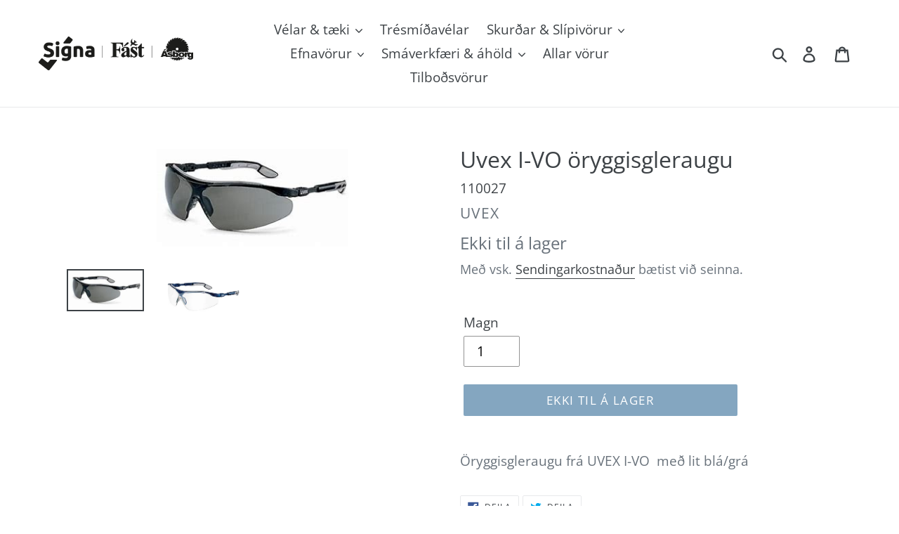

--- FILE ---
content_type: text/html; charset=utf-8
request_url: https://asborg.is/products/copy-of-felder-uvex-oryggisgleraugu-1
body_size: 22122
content:
<!doctype html>
<html class="no-js" lang="is">
<head>
  <meta charset="utf-8">
  <meta http-equiv="X-UA-Compatible" content="IE=edge,chrome=1">
  <meta name="viewport" content="width=device-width,initial-scale=1">
  <meta name="theme-color" content="#094c80">
  <link rel="canonical" href="https://asborg.is/products/copy-of-felder-uvex-oryggisgleraugu-1"><link rel="shortcut icon" href="//asborg.is/cdn/shop/files/s5_logo_b2207d85-496c-493b-a1c4-fb25026e2856_32x32.png?v=1613548353" type="image/png"><title>Uvex I-VO öryggisgleraugu
&ndash; Ásborg, hluti af Signa</title><meta name="description" content="Öryggisgleraugu frá UVEX I-VO  með lit blá/grá"><!-- /snippets/social-meta-tags.liquid -->




<meta property="og:site_name" content="Ásborg, hluti af Signa">
<meta property="og:url" content="https://asborg.is/products/copy-of-felder-uvex-oryggisgleraugu-1">
<meta property="og:title" content="Uvex I-VO öryggisgleraugu">
<meta property="og:type" content="product">
<meta property="og:description" content="Öryggisgleraugu frá UVEX I-VO  með lit blá/grá">

  <meta property="og:price:amount" content="3,980">
  <meta property="og:price:currency" content="ISK">

<meta property="og:image" content="http://asborg.is/cdn/shop/products/OIP_fb68c2f9-9fd3-49c5-8bf9-f49d4025cb29_1200x1200.jpg?v=1646990054"><meta property="og:image" content="http://asborg.is/cdn/shop/products/11.0.027_1200x1200.jpg?v=1646990054">
<meta property="og:image:secure_url" content="https://asborg.is/cdn/shop/products/OIP_fb68c2f9-9fd3-49c5-8bf9-f49d4025cb29_1200x1200.jpg?v=1646990054"><meta property="og:image:secure_url" content="https://asborg.is/cdn/shop/products/11.0.027_1200x1200.jpg?v=1646990054">


<meta name="twitter:card" content="summary_large_image">
<meta name="twitter:title" content="Uvex I-VO öryggisgleraugu">
<meta name="twitter:description" content="Öryggisgleraugu frá UVEX I-VO  með lit blá/grá">


  <link href="//asborg.is/cdn/shop/t/1/assets/theme.scss.css?v=139148014084579017751762169032" rel="stylesheet" type="text/css" media="all" />

  <script>
    var theme = {
      breakpoints: {
        medium: 750,
        large: 990,
        widescreen: 1400
      },
      strings: {
        addToCart: "Setja í körfu ",
        soldOut: "Ekki til á lager",
        unavailable: "Sérpöntun",
        regularPrice: "Venjulegt verð ",
        salePrice: "Afsláttarverð ",
        sale: "á afslætti",
        showMore: "Sýna meira",
        showLess: "Sýna minna",
        addressError: "Error looking up that address",
        addressNoResults: "No results for that address",
        addressQueryLimit: "You have exceeded the Google API usage limit. Consider upgrading to a \u003ca href=\"https:\/\/developers.google.com\/maps\/premium\/usage-limits\"\u003ePremium Plan\u003c\/a\u003e. ",
        authError: "There was a problem authenticating your Google Maps account.",
        newWindow: "Opnast í nýjum glugga.",
        external: "Opna vefsíðu.",
        newWindowExternal: "Opna vefsíðu í nýjum glugga.",
        removeLabel: "Fjarlægja [product] ",
        update: "Uppfæra ",
        quantity: "Magn",
        discountedTotal: "Heildarverð með afslætti ",
        regularTotal: "Heildarverð án afsláttar ",
        priceColumn: "Sjá verðdálk fyrir nánari upplýsingar um afslátt.",
        quantityMinimumMessage: "Magn verður að vera 1 eða meira",
        cartError: "Það kom upp villa með körfuna þína. Vinsamlegast reyndu aftur.",
        removedItemMessage: "Fjarlægt \u003cspan class=\"cart__removed-product-details\"\u003e([quantity]) [link]\u003c\/span\u003e úr körfu. ",
        unitPrice: "Einingaverð",
        unitPriceSeparator: "fyrir",
        oneCartCount: "1 hlutur ",
        otherCartCount: "[count] hlutir",
        quantityLabel: "Magn: [count] "
      },
      moneyFormat: "{{amount_no_decimals}} kr",
      moneyFormatWithCurrency: "{{amount_no_decimals}} ISK"
    }

    document.documentElement.className = document.documentElement.className.replace('no-js', 'js');
  </script><script src="//asborg.is/cdn/shop/t/1/assets/lazysizes.js?v=94224023136283657951575547991" async="async"></script>
  <script src="//asborg.is/cdn/shop/t/1/assets/vendor.js?v=12001839194546984181575547993" defer="defer"></script>
  <script src="//asborg.is/cdn/shop/t/1/assets/theme.js?v=70690444259767564021575547992" defer="defer"></script>

  <script>window.performance && window.performance.mark && window.performance.mark('shopify.content_for_header.start');</script><meta id="shopify-digital-wallet" name="shopify-digital-wallet" content="/27796209750/digital_wallets/dialog">
<link rel="alternate" hreflang="x-default" href="https://asborg.is/products/copy-of-felder-uvex-oryggisgleraugu-1">
<link rel="alternate" hreflang="en" href="https://asborg.is/en/products/copy-of-felder-uvex-oryggisgleraugu-1">
<link rel="alternate" hreflang="pl" href="https://asborg.is/pl/products/copy-of-felder-uvex-oryggisgleraugu-1">
<link rel="alternate" type="application/json+oembed" href="https://asborg.is/products/copy-of-felder-uvex-oryggisgleraugu-1.oembed">
<script async="async" src="/checkouts/internal/preloads.js?locale=is-IS"></script>
<script id="shopify-features" type="application/json">{"accessToken":"ef91653a52bea5cbd4ab24805e6def87","betas":["rich-media-storefront-analytics"],"domain":"asborg.is","predictiveSearch":true,"shopId":27796209750,"locale":"en"}</script>
<script>var Shopify = Shopify || {};
Shopify.shop = "velarkaup.myshopify.com";
Shopify.locale = "is";
Shopify.currency = {"active":"ISK","rate":"1.0"};
Shopify.country = "IS";
Shopify.theme = {"name":"Debut","id":80371777622,"schema_name":"Debut","schema_version":"14.3.1","theme_store_id":796,"role":"main"};
Shopify.theme.handle = "null";
Shopify.theme.style = {"id":null,"handle":null};
Shopify.cdnHost = "asborg.is/cdn";
Shopify.routes = Shopify.routes || {};
Shopify.routes.root = "/";</script>
<script type="module">!function(o){(o.Shopify=o.Shopify||{}).modules=!0}(window);</script>
<script>!function(o){function n(){var o=[];function n(){o.push(Array.prototype.slice.apply(arguments))}return n.q=o,n}var t=o.Shopify=o.Shopify||{};t.loadFeatures=n(),t.autoloadFeatures=n()}(window);</script>
<script id="shop-js-analytics" type="application/json">{"pageType":"product"}</script>
<script defer="defer" async type="module" src="//asborg.is/cdn/shopifycloud/shop-js/modules/v2/client.init-shop-cart-sync_DtuiiIyl.en.esm.js"></script>
<script defer="defer" async type="module" src="//asborg.is/cdn/shopifycloud/shop-js/modules/v2/chunk.common_CUHEfi5Q.esm.js"></script>
<script type="module">
  await import("//asborg.is/cdn/shopifycloud/shop-js/modules/v2/client.init-shop-cart-sync_DtuiiIyl.en.esm.js");
await import("//asborg.is/cdn/shopifycloud/shop-js/modules/v2/chunk.common_CUHEfi5Q.esm.js");

  window.Shopify.SignInWithShop?.initShopCartSync?.({"fedCMEnabled":true,"windoidEnabled":true});

</script>
<script>(function() {
  var isLoaded = false;
  function asyncLoad() {
    if (isLoaded) return;
    isLoaded = true;
    var urls = ["https:\/\/api.omegatheme.com\/facebook-chat\/\/facebook-chat.js?v=1588012270\u0026shop=velarkaup.myshopify.com","https:\/\/cdn.hextom.com\/js\/ultimatesalesboost.js?shop=velarkaup.myshopify.com"];
    for (var i = 0; i < urls.length; i++) {
      var s = document.createElement('script');
      s.type = 'text/javascript';
      s.async = true;
      s.src = urls[i];
      var x = document.getElementsByTagName('script')[0];
      x.parentNode.insertBefore(s, x);
    }
  };
  if(window.attachEvent) {
    window.attachEvent('onload', asyncLoad);
  } else {
    window.addEventListener('load', asyncLoad, false);
  }
})();</script>
<script id="__st">var __st={"a":27796209750,"offset":0,"reqid":"86c075f2-19f8-4fcf-aac9-59128aff713e-1766374124","pageurl":"asborg.is\/products\/copy-of-felder-uvex-oryggisgleraugu-1","u":"ded592c3b282","p":"product","rtyp":"product","rid":7158138142912};</script>
<script>window.ShopifyPaypalV4VisibilityTracking = true;</script>
<script id="captcha-bootstrap">!function(){'use strict';const t='contact',e='account',n='new_comment',o=[[t,t],['blogs',n],['comments',n],[t,'customer']],c=[[e,'customer_login'],[e,'guest_login'],[e,'recover_customer_password'],[e,'create_customer']],r=t=>t.map((([t,e])=>`form[action*='/${t}']:not([data-nocaptcha='true']) input[name='form_type'][value='${e}']`)).join(','),a=t=>()=>t?[...document.querySelectorAll(t)].map((t=>t.form)):[];function s(){const t=[...o],e=r(t);return a(e)}const i='password',u='form_key',d=['recaptcha-v3-token','g-recaptcha-response','h-captcha-response',i],f=()=>{try{return window.sessionStorage}catch{return}},m='__shopify_v',_=t=>t.elements[u];function p(t,e,n=!1){try{const o=window.sessionStorage,c=JSON.parse(o.getItem(e)),{data:r}=function(t){const{data:e,action:n}=t;return t[m]||n?{data:e,action:n}:{data:t,action:n}}(c);for(const[e,n]of Object.entries(r))t.elements[e]&&(t.elements[e].value=n);n&&o.removeItem(e)}catch(o){console.error('form repopulation failed',{error:o})}}const l='form_type',E='cptcha';function T(t){t.dataset[E]=!0}const w=window,h=w.document,L='Shopify',v='ce_forms',y='captcha';let A=!1;((t,e)=>{const n=(g='f06e6c50-85a8-45c8-87d0-21a2b65856fe',I='https://cdn.shopify.com/shopifycloud/storefront-forms-hcaptcha/ce_storefront_forms_captcha_hcaptcha.v1.5.2.iife.js',D={infoText:'Protected by hCaptcha',privacyText:'Privacy',termsText:'Terms'},(t,e,n)=>{const o=w[L][v],c=o.bindForm;if(c)return c(t,g,e,D).then(n);var r;o.q.push([[t,g,e,D],n]),r=I,A||(h.body.append(Object.assign(h.createElement('script'),{id:'captcha-provider',async:!0,src:r})),A=!0)});var g,I,D;w[L]=w[L]||{},w[L][v]=w[L][v]||{},w[L][v].q=[],w[L][y]=w[L][y]||{},w[L][y].protect=function(t,e){n(t,void 0,e),T(t)},Object.freeze(w[L][y]),function(t,e,n,w,h,L){const[v,y,A,g]=function(t,e,n){const i=e?o:[],u=t?c:[],d=[...i,...u],f=r(d),m=r(i),_=r(d.filter((([t,e])=>n.includes(e))));return[a(f),a(m),a(_),s()]}(w,h,L),I=t=>{const e=t.target;return e instanceof HTMLFormElement?e:e&&e.form},D=t=>v().includes(t);t.addEventListener('submit',(t=>{const e=I(t);if(!e)return;const n=D(e)&&!e.dataset.hcaptchaBound&&!e.dataset.recaptchaBound,o=_(e),c=g().includes(e)&&(!o||!o.value);(n||c)&&t.preventDefault(),c&&!n&&(function(t){try{if(!f())return;!function(t){const e=f();if(!e)return;const n=_(t);if(!n)return;const o=n.value;o&&e.removeItem(o)}(t);const e=Array.from(Array(32),(()=>Math.random().toString(36)[2])).join('');!function(t,e){_(t)||t.append(Object.assign(document.createElement('input'),{type:'hidden',name:u})),t.elements[u].value=e}(t,e),function(t,e){const n=f();if(!n)return;const o=[...t.querySelectorAll(`input[type='${i}']`)].map((({name:t})=>t)),c=[...d,...o],r={};for(const[a,s]of new FormData(t).entries())c.includes(a)||(r[a]=s);n.setItem(e,JSON.stringify({[m]:1,action:t.action,data:r}))}(t,e)}catch(e){console.error('failed to persist form',e)}}(e),e.submit())}));const S=(t,e)=>{t&&!t.dataset[E]&&(n(t,e.some((e=>e===t))),T(t))};for(const o of['focusin','change'])t.addEventListener(o,(t=>{const e=I(t);D(e)&&S(e,y())}));const B=e.get('form_key'),M=e.get(l),P=B&&M;t.addEventListener('DOMContentLoaded',(()=>{const t=y();if(P)for(const e of t)e.elements[l].value===M&&p(e,B);[...new Set([...A(),...v().filter((t=>'true'===t.dataset.shopifyCaptcha))])].forEach((e=>S(e,t)))}))}(h,new URLSearchParams(w.location.search),n,t,e,['guest_login'])})(!0,!0)}();</script>
<script integrity="sha256-4kQ18oKyAcykRKYeNunJcIwy7WH5gtpwJnB7kiuLZ1E=" data-source-attribution="shopify.loadfeatures" defer="defer" src="//asborg.is/cdn/shopifycloud/storefront/assets/storefront/load_feature-a0a9edcb.js" crossorigin="anonymous"></script>
<script data-source-attribution="shopify.dynamic_checkout.dynamic.init">var Shopify=Shopify||{};Shopify.PaymentButton=Shopify.PaymentButton||{isStorefrontPortableWallets:!0,init:function(){window.Shopify.PaymentButton.init=function(){};var t=document.createElement("script");t.src="https://asborg.is/cdn/shopifycloud/portable-wallets/latest/portable-wallets.en.js",t.type="module",document.head.appendChild(t)}};
</script>
<script data-source-attribution="shopify.dynamic_checkout.buyer_consent">
  function portableWalletsHideBuyerConsent(e){var t=document.getElementById("shopify-buyer-consent"),n=document.getElementById("shopify-subscription-policy-button");t&&n&&(t.classList.add("hidden"),t.setAttribute("aria-hidden","true"),n.removeEventListener("click",e))}function portableWalletsShowBuyerConsent(e){var t=document.getElementById("shopify-buyer-consent"),n=document.getElementById("shopify-subscription-policy-button");t&&n&&(t.classList.remove("hidden"),t.removeAttribute("aria-hidden"),n.addEventListener("click",e))}window.Shopify?.PaymentButton&&(window.Shopify.PaymentButton.hideBuyerConsent=portableWalletsHideBuyerConsent,window.Shopify.PaymentButton.showBuyerConsent=portableWalletsShowBuyerConsent);
</script>
<script data-source-attribution="shopify.dynamic_checkout.cart.bootstrap">document.addEventListener("DOMContentLoaded",(function(){function t(){return document.querySelector("shopify-accelerated-checkout-cart, shopify-accelerated-checkout")}if(t())Shopify.PaymentButton.init();else{new MutationObserver((function(e,n){t()&&(Shopify.PaymentButton.init(),n.disconnect())})).observe(document.body,{childList:!0,subtree:!0})}}));
</script>
<script id='scb4127' type='text/javascript' async='' src='https://asborg.is/cdn/shopifycloud/privacy-banner/storefront-banner.js'></script>
<script>window.performance && window.performance.mark && window.performance.mark('shopify.content_for_header.end');</script>
<!-- "snippets/hulkcode_common.liquid" was not rendered, the associated app was uninstalled --><script src='https://volumediscount.hulkapps.com/hulkcode.js' defer='defer'></script> 
<!-- "snippets/pagefly-header.liquid" was not rendered, the associated app was uninstalled -->
 <link href="https://monorail-edge.shopifysvc.com" rel="dns-prefetch">
<script>(function(){if ("sendBeacon" in navigator && "performance" in window) {try {var session_token_from_headers = performance.getEntriesByType('navigation')[0].serverTiming.find(x => x.name == '_s').description;} catch {var session_token_from_headers = undefined;}var session_cookie_matches = document.cookie.match(/_shopify_s=([^;]*)/);var session_token_from_cookie = session_cookie_matches && session_cookie_matches.length === 2 ? session_cookie_matches[1] : "";var session_token = session_token_from_headers || session_token_from_cookie || "";function handle_abandonment_event(e) {var entries = performance.getEntries().filter(function(entry) {return /monorail-edge.shopifysvc.com/.test(entry.name);});if (!window.abandonment_tracked && entries.length === 0) {window.abandonment_tracked = true;var currentMs = Date.now();var navigation_start = performance.timing.navigationStart;var payload = {shop_id: 27796209750,url: window.location.href,navigation_start,duration: currentMs - navigation_start,session_token,page_type: "product"};window.navigator.sendBeacon("https://monorail-edge.shopifysvc.com/v1/produce", JSON.stringify({schema_id: "online_store_buyer_site_abandonment/1.1",payload: payload,metadata: {event_created_at_ms: currentMs,event_sent_at_ms: currentMs}}));}}window.addEventListener('pagehide', handle_abandonment_event);}}());</script>
<script id="web-pixels-manager-setup">(function e(e,d,r,n,o){if(void 0===o&&(o={}),!Boolean(null===(a=null===(i=window.Shopify)||void 0===i?void 0:i.analytics)||void 0===a?void 0:a.replayQueue)){var i,a;window.Shopify=window.Shopify||{};var t=window.Shopify;t.analytics=t.analytics||{};var s=t.analytics;s.replayQueue=[],s.publish=function(e,d,r){return s.replayQueue.push([e,d,r]),!0};try{self.performance.mark("wpm:start")}catch(e){}var l=function(){var e={modern:/Edge?\/(1{2}[4-9]|1[2-9]\d|[2-9]\d{2}|\d{4,})\.\d+(\.\d+|)|Firefox\/(1{2}[4-9]|1[2-9]\d|[2-9]\d{2}|\d{4,})\.\d+(\.\d+|)|Chrom(ium|e)\/(9{2}|\d{3,})\.\d+(\.\d+|)|(Maci|X1{2}).+ Version\/(15\.\d+|(1[6-9]|[2-9]\d|\d{3,})\.\d+)([,.]\d+|)( \(\w+\)|)( Mobile\/\w+|) Safari\/|Chrome.+OPR\/(9{2}|\d{3,})\.\d+\.\d+|(CPU[ +]OS|iPhone[ +]OS|CPU[ +]iPhone|CPU IPhone OS|CPU iPad OS)[ +]+(15[._]\d+|(1[6-9]|[2-9]\d|\d{3,})[._]\d+)([._]\d+|)|Android:?[ /-](13[3-9]|1[4-9]\d|[2-9]\d{2}|\d{4,})(\.\d+|)(\.\d+|)|Android.+Firefox\/(13[5-9]|1[4-9]\d|[2-9]\d{2}|\d{4,})\.\d+(\.\d+|)|Android.+Chrom(ium|e)\/(13[3-9]|1[4-9]\d|[2-9]\d{2}|\d{4,})\.\d+(\.\d+|)|SamsungBrowser\/([2-9]\d|\d{3,})\.\d+/,legacy:/Edge?\/(1[6-9]|[2-9]\d|\d{3,})\.\d+(\.\d+|)|Firefox\/(5[4-9]|[6-9]\d|\d{3,})\.\d+(\.\d+|)|Chrom(ium|e)\/(5[1-9]|[6-9]\d|\d{3,})\.\d+(\.\d+|)([\d.]+$|.*Safari\/(?![\d.]+ Edge\/[\d.]+$))|(Maci|X1{2}).+ Version\/(10\.\d+|(1[1-9]|[2-9]\d|\d{3,})\.\d+)([,.]\d+|)( \(\w+\)|)( Mobile\/\w+|) Safari\/|Chrome.+OPR\/(3[89]|[4-9]\d|\d{3,})\.\d+\.\d+|(CPU[ +]OS|iPhone[ +]OS|CPU[ +]iPhone|CPU IPhone OS|CPU iPad OS)[ +]+(10[._]\d+|(1[1-9]|[2-9]\d|\d{3,})[._]\d+)([._]\d+|)|Android:?[ /-](13[3-9]|1[4-9]\d|[2-9]\d{2}|\d{4,})(\.\d+|)(\.\d+|)|Mobile Safari.+OPR\/([89]\d|\d{3,})\.\d+\.\d+|Android.+Firefox\/(13[5-9]|1[4-9]\d|[2-9]\d{2}|\d{4,})\.\d+(\.\d+|)|Android.+Chrom(ium|e)\/(13[3-9]|1[4-9]\d|[2-9]\d{2}|\d{4,})\.\d+(\.\d+|)|Android.+(UC? ?Browser|UCWEB|U3)[ /]?(15\.([5-9]|\d{2,})|(1[6-9]|[2-9]\d|\d{3,})\.\d+)\.\d+|SamsungBrowser\/(5\.\d+|([6-9]|\d{2,})\.\d+)|Android.+MQ{2}Browser\/(14(\.(9|\d{2,})|)|(1[5-9]|[2-9]\d|\d{3,})(\.\d+|))(\.\d+|)|K[Aa][Ii]OS\/(3\.\d+|([4-9]|\d{2,})\.\d+)(\.\d+|)/},d=e.modern,r=e.legacy,n=navigator.userAgent;return n.match(d)?"modern":n.match(r)?"legacy":"unknown"}(),u="modern"===l?"modern":"legacy",c=(null!=n?n:{modern:"",legacy:""})[u],f=function(e){return[e.baseUrl,"/wpm","/b",e.hashVersion,"modern"===e.buildTarget?"m":"l",".js"].join("")}({baseUrl:d,hashVersion:r,buildTarget:u}),m=function(e){var d=e.version,r=e.bundleTarget,n=e.surface,o=e.pageUrl,i=e.monorailEndpoint;return{emit:function(e){var a=e.status,t=e.errorMsg,s=(new Date).getTime(),l=JSON.stringify({metadata:{event_sent_at_ms:s},events:[{schema_id:"web_pixels_manager_load/3.1",payload:{version:d,bundle_target:r,page_url:o,status:a,surface:n,error_msg:t},metadata:{event_created_at_ms:s}}]});if(!i)return console&&console.warn&&console.warn("[Web Pixels Manager] No Monorail endpoint provided, skipping logging."),!1;try{return self.navigator.sendBeacon.bind(self.navigator)(i,l)}catch(e){}var u=new XMLHttpRequest;try{return u.open("POST",i,!0),u.setRequestHeader("Content-Type","text/plain"),u.send(l),!0}catch(e){return console&&console.warn&&console.warn("[Web Pixels Manager] Got an unhandled error while logging to Monorail."),!1}}}}({version:r,bundleTarget:l,surface:e.surface,pageUrl:self.location.href,monorailEndpoint:e.monorailEndpoint});try{o.browserTarget=l,function(e){var d=e.src,r=e.async,n=void 0===r||r,o=e.onload,i=e.onerror,a=e.sri,t=e.scriptDataAttributes,s=void 0===t?{}:t,l=document.createElement("script"),u=document.querySelector("head"),c=document.querySelector("body");if(l.async=n,l.src=d,a&&(l.integrity=a,l.crossOrigin="anonymous"),s)for(var f in s)if(Object.prototype.hasOwnProperty.call(s,f))try{l.dataset[f]=s[f]}catch(e){}if(o&&l.addEventListener("load",o),i&&l.addEventListener("error",i),u)u.appendChild(l);else{if(!c)throw new Error("Did not find a head or body element to append the script");c.appendChild(l)}}({src:f,async:!0,onload:function(){if(!function(){var e,d;return Boolean(null===(d=null===(e=window.Shopify)||void 0===e?void 0:e.analytics)||void 0===d?void 0:d.initialized)}()){var d=window.webPixelsManager.init(e)||void 0;if(d){var r=window.Shopify.analytics;r.replayQueue.forEach((function(e){var r=e[0],n=e[1],o=e[2];d.publishCustomEvent(r,n,o)})),r.replayQueue=[],r.publish=d.publishCustomEvent,r.visitor=d.visitor,r.initialized=!0}}},onerror:function(){return m.emit({status:"failed",errorMsg:"".concat(f," has failed to load")})},sri:function(e){var d=/^sha384-[A-Za-z0-9+/=]+$/;return"string"==typeof e&&d.test(e)}(c)?c:"",scriptDataAttributes:o}),m.emit({status:"loading"})}catch(e){m.emit({status:"failed",errorMsg:(null==e?void 0:e.message)||"Unknown error"})}}})({shopId: 27796209750,storefrontBaseUrl: "https://asborg.is",extensionsBaseUrl: "https://extensions.shopifycdn.com/cdn/shopifycloud/web-pixels-manager",monorailEndpoint: "https://monorail-edge.shopifysvc.com/unstable/produce_batch",surface: "storefront-renderer",enabledBetaFlags: ["2dca8a86"],webPixelsConfigList: [{"id":"71499968","eventPayloadVersion":"v1","runtimeContext":"LAX","scriptVersion":"1","type":"CUSTOM","privacyPurposes":["ANALYTICS"],"name":"Google Analytics tag (migrated)"},{"id":"shopify-app-pixel","configuration":"{}","eventPayloadVersion":"v1","runtimeContext":"STRICT","scriptVersion":"0450","apiClientId":"shopify-pixel","type":"APP","privacyPurposes":["ANALYTICS","MARKETING"]},{"id":"shopify-custom-pixel","eventPayloadVersion":"v1","runtimeContext":"LAX","scriptVersion":"0450","apiClientId":"shopify-pixel","type":"CUSTOM","privacyPurposes":["ANALYTICS","MARKETING"]}],isMerchantRequest: false,initData: {"shop":{"name":"Ásborg, hluti af Signa","paymentSettings":{"currencyCode":"ISK"},"myshopifyDomain":"velarkaup.myshopify.com","countryCode":"IS","storefrontUrl":"https:\/\/asborg.is"},"customer":null,"cart":null,"checkout":null,"productVariants":[{"price":{"amount":3980.0,"currencyCode":"ISK"},"product":{"title":"Uvex I-VO öryggisgleraugu","vendor":"Uvex","id":"7158138142912","untranslatedTitle":"Uvex I-VO öryggisgleraugu","url":"\/products\/copy-of-felder-uvex-oryggisgleraugu-1","type":"Öryggisgleraugu"},"id":"41754839351488","image":{"src":"\/\/asborg.is\/cdn\/shop\/products\/OIP_fb68c2f9-9fd3-49c5-8bf9-f49d4025cb29.jpg?v=1646990054"},"sku":"110027","title":"Default Title","untranslatedTitle":"Default Title"}],"purchasingCompany":null},},"https://asborg.is/cdn","1e0b1122w61c904dfpc855754am2b403ea2",{"modern":"","legacy":""},{"shopId":"27796209750","storefrontBaseUrl":"https:\/\/asborg.is","extensionBaseUrl":"https:\/\/extensions.shopifycdn.com\/cdn\/shopifycloud\/web-pixels-manager","surface":"storefront-renderer","enabledBetaFlags":"[\"2dca8a86\"]","isMerchantRequest":"false","hashVersion":"1e0b1122w61c904dfpc855754am2b403ea2","publish":"custom","events":"[[\"page_viewed\",{}],[\"product_viewed\",{\"productVariant\":{\"price\":{\"amount\":3980.0,\"currencyCode\":\"ISK\"},\"product\":{\"title\":\"Uvex I-VO öryggisgleraugu\",\"vendor\":\"Uvex\",\"id\":\"7158138142912\",\"untranslatedTitle\":\"Uvex I-VO öryggisgleraugu\",\"url\":\"\/products\/copy-of-felder-uvex-oryggisgleraugu-1\",\"type\":\"Öryggisgleraugu\"},\"id\":\"41754839351488\",\"image\":{\"src\":\"\/\/asborg.is\/cdn\/shop\/products\/OIP_fb68c2f9-9fd3-49c5-8bf9-f49d4025cb29.jpg?v=1646990054\"},\"sku\":\"110027\",\"title\":\"Default Title\",\"untranslatedTitle\":\"Default Title\"}}]]"});</script><script>
  window.ShopifyAnalytics = window.ShopifyAnalytics || {};
  window.ShopifyAnalytics.meta = window.ShopifyAnalytics.meta || {};
  window.ShopifyAnalytics.meta.currency = 'ISK';
  var meta = {"product":{"id":7158138142912,"gid":"gid:\/\/shopify\/Product\/7158138142912","vendor":"Uvex","type":"Öryggisgleraugu","variants":[{"id":41754839351488,"price":398000,"name":"Uvex I-VO öryggisgleraugu","public_title":null,"sku":"110027"}],"remote":false},"page":{"pageType":"product","resourceType":"product","resourceId":7158138142912}};
  for (var attr in meta) {
    window.ShopifyAnalytics.meta[attr] = meta[attr];
  }
</script>
<script class="analytics">
  (function () {
    var customDocumentWrite = function(content) {
      var jquery = null;

      if (window.jQuery) {
        jquery = window.jQuery;
      } else if (window.Checkout && window.Checkout.$) {
        jquery = window.Checkout.$;
      }

      if (jquery) {
        jquery('body').append(content);
      }
    };

    var hasLoggedConversion = function(token) {
      if (token) {
        return document.cookie.indexOf('loggedConversion=' + token) !== -1;
      }
      return false;
    }

    var setCookieIfConversion = function(token) {
      if (token) {
        var twoMonthsFromNow = new Date(Date.now());
        twoMonthsFromNow.setMonth(twoMonthsFromNow.getMonth() + 2);

        document.cookie = 'loggedConversion=' + token + '; expires=' + twoMonthsFromNow;
      }
    }

    var trekkie = window.ShopifyAnalytics.lib = window.trekkie = window.trekkie || [];
    if (trekkie.integrations) {
      return;
    }
    trekkie.methods = [
      'identify',
      'page',
      'ready',
      'track',
      'trackForm',
      'trackLink'
    ];
    trekkie.factory = function(method) {
      return function() {
        var args = Array.prototype.slice.call(arguments);
        args.unshift(method);
        trekkie.push(args);
        return trekkie;
      };
    };
    for (var i = 0; i < trekkie.methods.length; i++) {
      var key = trekkie.methods[i];
      trekkie[key] = trekkie.factory(key);
    }
    trekkie.load = function(config) {
      trekkie.config = config || {};
      trekkie.config.initialDocumentCookie = document.cookie;
      var first = document.getElementsByTagName('script')[0];
      var script = document.createElement('script');
      script.type = 'text/javascript';
      script.onerror = function(e) {
        var scriptFallback = document.createElement('script');
        scriptFallback.type = 'text/javascript';
        scriptFallback.onerror = function(error) {
                var Monorail = {
      produce: function produce(monorailDomain, schemaId, payload) {
        var currentMs = new Date().getTime();
        var event = {
          schema_id: schemaId,
          payload: payload,
          metadata: {
            event_created_at_ms: currentMs,
            event_sent_at_ms: currentMs
          }
        };
        return Monorail.sendRequest("https://" + monorailDomain + "/v1/produce", JSON.stringify(event));
      },
      sendRequest: function sendRequest(endpointUrl, payload) {
        // Try the sendBeacon API
        if (window && window.navigator && typeof window.navigator.sendBeacon === 'function' && typeof window.Blob === 'function' && !Monorail.isIos12()) {
          var blobData = new window.Blob([payload], {
            type: 'text/plain'
          });

          if (window.navigator.sendBeacon(endpointUrl, blobData)) {
            return true;
          } // sendBeacon was not successful

        } // XHR beacon

        var xhr = new XMLHttpRequest();

        try {
          xhr.open('POST', endpointUrl);
          xhr.setRequestHeader('Content-Type', 'text/plain');
          xhr.send(payload);
        } catch (e) {
          console.log(e);
        }

        return false;
      },
      isIos12: function isIos12() {
        return window.navigator.userAgent.lastIndexOf('iPhone; CPU iPhone OS 12_') !== -1 || window.navigator.userAgent.lastIndexOf('iPad; CPU OS 12_') !== -1;
      }
    };
    Monorail.produce('monorail-edge.shopifysvc.com',
      'trekkie_storefront_load_errors/1.1',
      {shop_id: 27796209750,
      theme_id: 80371777622,
      app_name: "storefront",
      context_url: window.location.href,
      source_url: "//asborg.is/cdn/s/trekkie.storefront.4b0d51228c8d1703f19d66468963c9de55bf59b0.min.js"});

        };
        scriptFallback.async = true;
        scriptFallback.src = '//asborg.is/cdn/s/trekkie.storefront.4b0d51228c8d1703f19d66468963c9de55bf59b0.min.js';
        first.parentNode.insertBefore(scriptFallback, first);
      };
      script.async = true;
      script.src = '//asborg.is/cdn/s/trekkie.storefront.4b0d51228c8d1703f19d66468963c9de55bf59b0.min.js';
      first.parentNode.insertBefore(script, first);
    };
    trekkie.load(
      {"Trekkie":{"appName":"storefront","development":false,"defaultAttributes":{"shopId":27796209750,"isMerchantRequest":null,"themeId":80371777622,"themeCityHash":"5297988971304645752","contentLanguage":"is","currency":"ISK","eventMetadataId":"ba5b2a82-3502-4082-8390-1fd9980a5d30"},"isServerSideCookieWritingEnabled":true,"monorailRegion":"shop_domain","enabledBetaFlags":["65f19447"]},"Session Attribution":{},"S2S":{"facebookCapiEnabled":false,"source":"trekkie-storefront-renderer","apiClientId":580111}}
    );

    var loaded = false;
    trekkie.ready(function() {
      if (loaded) return;
      loaded = true;

      window.ShopifyAnalytics.lib = window.trekkie;

      var originalDocumentWrite = document.write;
      document.write = customDocumentWrite;
      try { window.ShopifyAnalytics.merchantGoogleAnalytics.call(this); } catch(error) {};
      document.write = originalDocumentWrite;

      window.ShopifyAnalytics.lib.page(null,{"pageType":"product","resourceType":"product","resourceId":7158138142912,"shopifyEmitted":true});

      var match = window.location.pathname.match(/checkouts\/(.+)\/(thank_you|post_purchase)/)
      var token = match? match[1]: undefined;
      if (!hasLoggedConversion(token)) {
        setCookieIfConversion(token);
        window.ShopifyAnalytics.lib.track("Viewed Product",{"currency":"ISK","variantId":41754839351488,"productId":7158138142912,"productGid":"gid:\/\/shopify\/Product\/7158138142912","name":"Uvex I-VO öryggisgleraugu","price":"3980","sku":"110027","brand":"Uvex","variant":null,"category":"Öryggisgleraugu","nonInteraction":true,"remote":false},undefined,undefined,{"shopifyEmitted":true});
      window.ShopifyAnalytics.lib.track("monorail:\/\/trekkie_storefront_viewed_product\/1.1",{"currency":"ISK","variantId":41754839351488,"productId":7158138142912,"productGid":"gid:\/\/shopify\/Product\/7158138142912","name":"Uvex I-VO öryggisgleraugu","price":"3980","sku":"110027","brand":"Uvex","variant":null,"category":"Öryggisgleraugu","nonInteraction":true,"remote":false,"referer":"https:\/\/asborg.is\/products\/copy-of-felder-uvex-oryggisgleraugu-1"});
      }
    });


        var eventsListenerScript = document.createElement('script');
        eventsListenerScript.async = true;
        eventsListenerScript.src = "//asborg.is/cdn/shopifycloud/storefront/assets/shop_events_listener-3da45d37.js";
        document.getElementsByTagName('head')[0].appendChild(eventsListenerScript);

})();</script>
  <script>
  if (!window.ga || (window.ga && typeof window.ga !== 'function')) {
    window.ga = function ga() {
      (window.ga.q = window.ga.q || []).push(arguments);
      if (window.Shopify && window.Shopify.analytics && typeof window.Shopify.analytics.publish === 'function') {
        window.Shopify.analytics.publish("ga_stub_called", {}, {sendTo: "google_osp_migration"});
      }
      console.error("Shopify's Google Analytics stub called with:", Array.from(arguments), "\nSee https://help.shopify.com/manual/promoting-marketing/pixels/pixel-migration#google for more information.");
    };
    if (window.Shopify && window.Shopify.analytics && typeof window.Shopify.analytics.publish === 'function') {
      window.Shopify.analytics.publish("ga_stub_initialized", {}, {sendTo: "google_osp_migration"});
    }
  }
</script>
<script
  defer
  src="https://asborg.is/cdn/shopifycloud/perf-kit/shopify-perf-kit-2.1.2.min.js"
  data-application="storefront-renderer"
  data-shop-id="27796209750"
  data-render-region="gcp-us-central1"
  data-page-type="product"
  data-theme-instance-id="80371777622"
  data-theme-name="Debut"
  data-theme-version="14.3.1"
  data-monorail-region="shop_domain"
  data-resource-timing-sampling-rate="10"
  data-shs="true"
  data-shs-beacon="true"
  data-shs-export-with-fetch="true"
  data-shs-logs-sample-rate="1"
  data-shs-beacon-endpoint="https://asborg.is/api/collect"
></script>
</head> 

<body class="template-product">

  <a class="in-page-link visually-hidden skip-link" href="#MainContent">Sleppa</a>

  <div id="SearchDrawer" class="search-bar drawer drawer--top" role="dialog" aria-modal="true" aria-label="Leita ">
    <div class="search-bar__table">
      <div class="search-bar__table-cell search-bar__form-wrapper">
        <form class="search search-bar__form" action="/search" method="get" role="search">
          <input class="search__input search-bar__input" type="search" name="q" value="" placeholder="Leita " aria-label="Leita ">
          <button class="search-bar__submit search__submit btn--link" type="submit">
            <svg aria-hidden="true" focusable="false" role="presentation" class="icon icon-search" viewBox="0 0 37 40"><path d="M35.6 36l-9.8-9.8c4.1-5.4 3.6-13.2-1.3-18.1-5.4-5.4-14.2-5.4-19.7 0-5.4 5.4-5.4 14.2 0 19.7 2.6 2.6 6.1 4.1 9.8 4.1 3 0 5.9-1 8.3-2.8l9.8 9.8c.4.4.9.6 1.4.6s1-.2 1.4-.6c.9-.9.9-2.1.1-2.9zm-20.9-8.2c-2.6 0-5.1-1-7-2.9-3.9-3.9-3.9-10.1 0-14C9.6 9 12.2 8 14.7 8s5.1 1 7 2.9c3.9 3.9 3.9 10.1 0 14-1.9 1.9-4.4 2.9-7 2.9z"/></svg>
            <span class="icon__fallback-text">Leita </span>
          </button>
        </form>
      </div>
      <div class="search-bar__table-cell text-right">
        <button type="button" class="btn--link search-bar__close js-drawer-close">
          <svg aria-hidden="true" focusable="false" role="presentation" class="icon icon-close" viewBox="0 0 40 40"><path d="M23.868 20.015L39.117 4.78c1.11-1.108 1.11-2.77 0-3.877-1.109-1.108-2.773-1.108-3.882 0L19.986 16.137 4.737.904C3.628-.204 1.965-.204.856.904c-1.11 1.108-1.11 2.77 0 3.877l15.249 15.234L.855 35.248c-1.108 1.108-1.108 2.77 0 3.877.555.554 1.248.831 1.942.831s1.386-.277 1.94-.83l15.25-15.234 15.248 15.233c.555.554 1.248.831 1.941.831s1.387-.277 1.941-.83c1.11-1.109 1.11-2.77 0-3.878L23.868 20.015z" class="layer"/></svg>
          <span class="icon__fallback-text">Loka leit</span>
        </button>
      </div>
    </div>
  </div><style data-shopify>

  .cart-popup {
    box-shadow: 1px 1px 10px 2px rgba(232, 233, 235, 0.5);
  }</style><div class="cart-popup-wrapper cart-popup-wrapper--hidden" role="dialog" aria-modal="true" aria-labelledby="CartPopupHeading" data-cart-popup-wrapper>
  <div class="cart-popup" data-cart-popup tabindex="-1">
    <h2 id="CartPopupHeading" class="cart-popup__heading">Bætt við körfu </h2>
    <button class="cart-popup__close" aria-label="Loka" data-cart-popup-close><svg aria-hidden="true" focusable="false" role="presentation" class="icon icon-close" viewBox="0 0 40 40"><path d="M23.868 20.015L39.117 4.78c1.11-1.108 1.11-2.77 0-3.877-1.109-1.108-2.773-1.108-3.882 0L19.986 16.137 4.737.904C3.628-.204 1.965-.204.856.904c-1.11 1.108-1.11 2.77 0 3.877l15.249 15.234L.855 35.248c-1.108 1.108-1.108 2.77 0 3.877.555.554 1.248.831 1.942.831s1.386-.277 1.94-.83l15.25-15.234 15.248 15.233c.555.554 1.248.831 1.941.831s1.387-.277 1.941-.83c1.11-1.109 1.11-2.77 0-3.878L23.868 20.015z" class="layer"/></svg></button>

    <div class="cart-popup-item">
      <div class="cart-popup-item__image-wrapper hide" data-cart-popup-image-wrapper>
        <div class="cart-popup-item__image cart-popup-item__image--placeholder" data-cart-popup-image-placeholder>
          <div data-placeholder-size></div>
          <div class="placeholder-background placeholder-background--animation"></div>
        </div>
      </div>
      <div class="cart-popup-item__description">
        <div>
          <div class="cart-popup-item__title" data-cart-popup-title></div>
          <ul class="product-details" aria-label="Upplýsingar um vöru " data-cart-popup-product-details></ul>
        </div>
        <div class="cart-popup-item__quantity">
          <span class="visually-hidden" data-cart-popup-quantity-label></span>
          <span aria-hidden="true">Magn:</span>
          <span aria-hidden="true" data-cart-popup-quantity></span>
        </div>
      </div>
    </div>

    <a href="/cart" class="cart-popup__cta-link btn btn--secondary-accent">
      Sjá körfu  (<span data-cart-popup-cart-quantity></span>)
    </a>

    <div class="cart-popup__dismiss">
      <button class="cart-popup__dismiss-button text-link text-link--accent" data-cart-popup-dismiss>
        Halda áfram að versla 
      </button>
    </div>
  </div>
</div>

<div id="shopify-section-header" class="shopify-section">
  <style>
    
      .site-header__logo-image {
        max-width: 220px;
      }
    

    
      .site-header__logo-image {
        margin: 0;
      }
    
  </style>


<div data-section-id="header" data-section-type="header-section">
  
    
  

  <header class="site-header border-bottom logo--left" role="banner">
    <div class="grid grid--no-gutters grid--table site-header__mobile-nav">
      

      <div class="grid__item medium-up--one-quarter logo-align--left">
        
        
          <div class="h2 site-header__logo">
        
          
<a href="/" class="site-header__logo-image">
              
              <img class="lazyload js"
                   src="//asborg.is/cdn/shop/files/Signa_Logo_0.5x_300x300.png?v=1751974279"
                   data-src="//asborg.is/cdn/shop/files/Signa_Logo_0.5x_{width}x.png?v=1751974279"
                   data-widths="[180, 360, 540, 720, 900, 1080, 1296, 1512, 1728, 2048]"
                   data-aspectratio="4.584795321637427"
                   data-sizes="auto"
                   alt="Ásborg, hluti af Signa"
                   style="max-width: 220px">
              <noscript>
                
                <img src="//asborg.is/cdn/shop/files/Signa_Logo_0.5x_220x.png?v=1751974279"
                     srcset="//asborg.is/cdn/shop/files/Signa_Logo_0.5x_220x.png?v=1751974279 1x, //asborg.is/cdn/shop/files/Signa_Logo_0.5x_220x@2x.png?v=1751974279 2x"
                     alt="Ásborg, hluti af Signa"
                     style="max-width: 220px;">
              </noscript>
            </a>
          
        
          </div>
        
      </div>

      
        <nav class="grid__item medium-up--one-half small--hide" id="AccessibleNav" role="navigation">
          
<ul class="site-nav list--inline" id="SiteNav">
  



    
      <li class="site-nav--has-dropdown site-nav--has-centered-dropdown" data-has-dropdowns>        
        <button class="site-nav__link site-nav__link--main site-nav__link--button" type="button" aria-expanded="false" aria-controls="SiteNavLabel-velar-taeki">
            
          <a style='padding: 0px' href='/collections/velar-taeki-1'>
          <span class="site-nav__label">Vélar &amp; tæki</span><svg aria-hidden="true" focusable="false" role="presentation" class="icon icon--wide icon-chevron-down" viewBox="0 0 498.98 284.49"><defs><style>.cls-1{fill:#231f20}</style></defs><path class="cls-1" d="M80.93 271.76A35 35 0 0 1 140.68 247l189.74 189.75L520.16 247a35 35 0 1 1 49.5 49.5L355.17 511a35 35 0 0 1-49.5 0L91.18 296.5a34.89 34.89 0 0 1-10.25-24.74z" transform="translate(-80.93 -236.76)"/></svg>
          </a>
        </button>
        <div class="site-nav__dropdown site-nav__dropdown--centered" id="SiteNavLabel-velar-taeki">
          
            <div class="site-nav__childlist">
              <ul class="site-nav__childlist-grid">
                
                  
                    <li class="site-nav__childlist-item">
                      <a href="/collections/sagir-2"
                        class="site-nav__link site-nav__child-link site-nav__child-link--parent"
                        
                      >
                        <span class="site-nav__label">Sagir</span>
                      </a>

                      
                        <ul>
                        
                          <li>
                            <a href="/collections/bordsagir"
                            class="site-nav__link site-nav__child-link"
                            
                          >
                              <span class="site-nav__label">Borðsagir</span>
                            </a>
                          </li>
                        
                          <li>
                            <a href="/collections/bandsagir"
                            class="site-nav__link site-nav__child-link"
                            
                          >
                              <span class="site-nav__label">Bandsagir</span>
                            </a>
                          </li>
                        
                          <li>
                            <a href="/collections/byggingasagir"
                            class="site-nav__link site-nav__child-link"
                            
                          >
                              <span class="site-nav__label">Byggingasagir</span>
                            </a>
                          </li>
                        
                          <li>
                            <a href="/collections/flisasagir"
                            class="site-nav__link site-nav__child-link"
                            
                          >
                              <span class="site-nav__label">Flísasagir</span>
                            </a>
                          </li>
                        
                          <li>
                            <a href="/collections/tifsagir"
                            class="site-nav__link site-nav__child-link"
                            
                          >
                              <span class="site-nav__label">Tifsagir</span>
                            </a>
                          </li>
                        
                          <li>
                            <a href="/collections/hjolsagir-og-butsagir"
                            class="site-nav__link site-nav__child-link"
                            
                          >
                              <span class="site-nav__label">Geirungssagir og Hjólsagir</span>
                            </a>
                          </li>
                        
                        </ul>
                      

                    </li>
                  
                    <li class="site-nav__childlist-item">
                      <a href="/collections/fraesarar-1"
                        class="site-nav__link site-nav__child-link site-nav__child-link--parent"
                        
                      >
                        <span class="site-nav__label">Fræsarar</span>
                      </a>

                      
                        <ul>
                        
                          <li>
                            <a href="/collections/bordfraesarar"
                            class="site-nav__link site-nav__child-link"
                            
                          >
                              <span class="site-nav__label">Borðfræsarar</span>
                            </a>
                          </li>
                        
                          <li>
                            <a href="/collections/fraesarar"
                            class="site-nav__link site-nav__child-link"
                            
                          >
                              <span class="site-nav__label">Handfræsarar</span>
                            </a>
                          </li>
                        
                        </ul>
                      

                    </li>
                  
                    <li class="site-nav__childlist-item">
                      <a href="/collections/rafmagnsverkfaeri"
                        class="site-nav__link site-nav__child-link site-nav__child-link--parent"
                        
                      >
                        <span class="site-nav__label">Rafmagnshandverkfæri</span>
                      </a>

                      
                        <ul>
                        
                          <li>
                            <a href="/collections/virutex-velar"
                            class="site-nav__link site-nav__child-link"
                            
                          >
                              <span class="site-nav__label">Virutex</span>
                            </a>
                          </li>
                        
                          <li>
                            <a href="/collections/xt-line-velar"
                            class="site-nav__link site-nav__child-link"
                            
                          >
                              <span class="site-nav__label">XT-Line</span>
                            </a>
                          </li>
                        
                        </ul>
                      

                    </li>
                  
                    <li class="site-nav__childlist-item">
                      <a href="/collections/rennibekkir"
                        class="site-nav__link site-nav__child-link site-nav__child-link--parent"
                        
                      >
                        <span class="site-nav__label">Rennibekkir</span>
                      </a>

                      
                        <ul>
                        
                          <li>
                            <a href="/collections/patronur-og-aukahlutir-a-reinnibekki"
                            class="site-nav__link site-nav__child-link"
                            
                          >
                              <span class="site-nav__label">Patrónur og verkfæri á rennibekki</span>
                            </a>
                          </li>
                        
                        </ul>
                      

                    </li>
                  
                    <li class="site-nav__childlist-item">
                      <a href="/collections/bor-og-fraesivelar"
                        class="site-nav__link site-nav__child-link site-nav__child-link--parent"
                        
                      >
                        <span class="site-nav__label">Súluborvélar </span>
                      </a>

                      

                    </li>
                  
                    <li class="site-nav__childlist-item">
                      <a href="/collections/afrettarar-og-thyktarheflar"
                        class="site-nav__link site-nav__child-link site-nav__child-link--parent"
                        
                      >
                        <span class="site-nav__label">Afréttarar og Þykktarheflar</span>
                      </a>

                      

                    </li>
                  
                    <li class="site-nav__childlist-item">
                      <a href="/collections/cnc-step"
                        class="site-nav__link site-nav__child-link site-nav__child-link--parent"
                        
                      >
                        <span class="site-nav__label">Yfirfræsarar og CNC</span>
                      </a>

                      

                    </li>
                  
                    <li class="site-nav__childlist-item">
                      <a href="/collections/collectur-verkfaerahaldarar"
                        class="site-nav__link site-nav__child-link site-nav__child-link--parent"
                        
                      >
                        <span class="site-nav__label">Collectur / Verkfærahaldarar</span>
                      </a>

                      

                    </li>
                  
                    <li class="site-nav__childlist-item">
                      <a href="/collections/loftpressur-og-loftverkfaeri"
                        class="site-nav__link site-nav__child-link site-nav__child-link--parent"
                        
                      >
                        <span class="site-nav__label">Loftpressur og loftverkfæri</span>
                      </a>

                      

                    </li>
                  
                    <li class="site-nav__childlist-item">
                      <a href="/collections/loftsog"
                        class="site-nav__link site-nav__child-link site-nav__child-link--parent"
                        
                      >
                        <span class="site-nav__label">Spónasog og lofthreinsun</span>
                      </a>

                      

                    </li>
                  
                    <li class="site-nav__childlist-item">
                      <a href="/collections/slipivelar-a-faeti"
                        class="site-nav__link site-nav__child-link site-nav__child-link--parent"
                        
                      >
                        <span class="site-nav__label">Slípivélar</span>
                      </a>

                      

                    </li>
                  
                    <li class="site-nav__childlist-item">
                      <a href="/collections/gardverkfaeri"
                        class="site-nav__link site-nav__child-link site-nav__child-link--parent"
                        
                      >
                        <span class="site-nav__label">Garðverkfæri</span>
                      </a>

                      

                    </li>
                  
                    <li class="site-nav__childlist-item">
                      <a href="/collections/rafhloduverkfaeri"
                        class="site-nav__link site-nav__child-link site-nav__child-link--parent"
                        
                      >
                        <span class="site-nav__label">Rafhlöðuverkfæri</span>
                      </a>

                      

                    </li>
                  
                    <li class="site-nav__childlist-item">
                      <a href="/collections/taliur"
                        class="site-nav__link site-nav__child-link site-nav__child-link--parent"
                        
                      >
                        <span class="site-nav__label">Talíur</span>
                      </a>

                      

                    </li>
                  
                    <li class="site-nav__childlist-item">
                      <a href="/collections/ymsar-vorur"
                        class="site-nav__link site-nav__child-link site-nav__child-link--parent"
                        
                      >
                        <span class="site-nav__label">Ýmsar vörur</span>
                      </a>

                      

                    </li>
                  
                    <li class="site-nav__childlist-item">
                      <a href="/collections/notadar-tresmidavelar"
                        class="site-nav__link site-nav__child-link site-nav__child-link--parent"
                        
                      >
                        <span class="site-nav__label">Notaðar trésmíðavélar</span>
                      </a>

                      

                    </li>
                  
                
              </ul>
            </div>

          
        </div>
      </li>
    
  



    
      <li >
        <a href="/pages/staerri-velar-og-taeki"
          class="site-nav__link site-nav__link--main"
          
        >
          <span class="site-nav__label">Trésmíðavélar</span>
        </a>
      </li>
    
  



    
      <li class="site-nav--has-dropdown site-nav--has-centered-dropdown" data-has-dropdowns>        
        <button class="site-nav__link site-nav__link--main site-nav__link--button" type="button" aria-expanded="false" aria-controls="SiteNavLabel-skurdar-slipivorur">
            
          <a style='padding: 0px' href='/collections/skurdar-slipivorur'>
          <span class="site-nav__label">Skurðar &amp; Slípivörur</span><svg aria-hidden="true" focusable="false" role="presentation" class="icon icon--wide icon-chevron-down" viewBox="0 0 498.98 284.49"><defs><style>.cls-1{fill:#231f20}</style></defs><path class="cls-1" d="M80.93 271.76A35 35 0 0 1 140.68 247l189.74 189.75L520.16 247a35 35 0 1 1 49.5 49.5L355.17 511a35 35 0 0 1-49.5 0L91.18 296.5a34.89 34.89 0 0 1-10.25-24.74z" transform="translate(-80.93 -236.76)"/></svg>
          </a>
        </button>
        <div class="site-nav__dropdown site-nav__dropdown--centered" id="SiteNavLabel-skurdar-slipivorur">
          
            <div class="site-nav__childlist">
              <ul class="site-nav__childlist-grid">
                
                  
                    <li class="site-nav__childlist-item">
                      <a href="/pages/sagarblod"
                        class="site-nav__link site-nav__child-link site-nav__child-link--parent"
                        
                      >
                        <span class="site-nav__label">Sagarblöð</span>
                      </a>

                      
                        <ul>
                        
                          <li>
                            <a href="/collections/hjolsagarblod"
                            class="site-nav__link site-nav__child-link"
                            
                          >
                              <span class="site-nav__label">Hjólsagarblöð</span>
                            </a>
                          </li>
                        
                          <li>
                            <a href="/collections/skurdarskifur"
                            class="site-nav__link site-nav__child-link"
                            
                          >
                              <span class="site-nav__label">Steinsagarblöð</span>
                            </a>
                          </li>
                        
                          <li>
                            <a href="/collections/blod-i-fjolnotasog"
                            class="site-nav__link site-nav__child-link"
                            
                          >
                              <span class="site-nav__label">Blöð í fjölnotasög</span>
                            </a>
                          </li>
                        
                          <li>
                            <a href="/collections/stingsagarblod"
                            class="site-nav__link site-nav__child-link"
                            
                          >
                              <span class="site-nav__label">Stingsagarblöð</span>
                            </a>
                          </li>
                        
                          <li>
                            <a href="/collections/sverdsagarblod"
                            class="site-nav__link site-nav__child-link"
                            
                          >
                              <span class="site-nav__label">Sverðsagarblöð</span>
                            </a>
                          </li>
                        
                          <li>
                            <a href="/collections/tifsagarblod"
                            class="site-nav__link site-nav__child-link"
                            
                          >
                              <span class="site-nav__label">Tifsagarblöð</span>
                            </a>
                          </li>
                        
                          <li>
                            <a href="/collections/bandsagarblod"
                            class="site-nav__link site-nav__child-link"
                            
                          >
                              <span class="site-nav__label">Bandsagarblöð</span>
                            </a>
                          </li>
                        
                          <li>
                            <a href="/collections/laufsagarblod"
                            class="site-nav__link site-nav__child-link"
                            
                          >
                              <span class="site-nav__label">Laufsagarblöð</span>
                            </a>
                          </li>
                        
                          <li>
                            <a href="/collections/hringir-fyrir-sagarblod"
                            class="site-nav__link site-nav__child-link"
                            
                          >
                              <span class="site-nav__label">Hringir fyrir sagarblöð</span>
                            </a>
                          </li>
                        
                        </ul>
                      

                    </li>
                  
                    <li class="site-nav__childlist-item">
                      <a href="/pages/borar"
                        class="site-nav__link site-nav__child-link site-nav__child-link--parent"
                        
                      >
                        <span class="site-nav__label">Borar </span>
                      </a>

                      
                        <ul>
                        
                          <li>
                            <a href="/collections/dosaborar-fjolnota"
                            class="site-nav__link site-nav__child-link"
                            
                          >
                              <span class="site-nav__label">Dósaborar fjölnota</span>
                            </a>
                          </li>
                        
                          <li>
                            <a href="/collections/midjuborar"
                            class="site-nav__link site-nav__child-link"
                            
                          >
                              <span class="site-nav__label">Miðjuborar</span>
                            </a>
                          </li>
                        
                          <li>
                            <a href="/collections/hulsuborar"
                            class="site-nav__link site-nav__child-link"
                            
                          >
                              <span class="site-nav__label">Hulsuborar</span>
                            </a>
                          </li>
                        
                          <li>
                            <a href="/collections/fraesiborar"
                            class="site-nav__link site-nav__child-link"
                            
                          >
                              <span class="site-nav__label">Fræsiborar</span>
                            </a>
                          </li>
                        
                          <li>
                            <a href="/collections/sponsborar"
                            class="site-nav__link site-nav__child-link"
                            
                          >
                              <span class="site-nav__label">Sponsborar</span>
                            </a>
                          </li>
                        
                          <li>
                            <a href="/collections/snigilborar"
                            class="site-nav__link site-nav__child-link"
                            
                          >
                              <span class="site-nav__label">Snígilborar</span>
                            </a>
                          </li>
                        
                          <li>
                            <a href="/collections/tappaborar"
                            class="site-nav__link site-nav__child-link"
                            
                          >
                              <span class="site-nav__label">Tappaborar</span>
                            </a>
                          </li>
                        
                          <li>
                            <a href="/collections/treborar"
                            class="site-nav__link site-nav__child-link"
                            
                          >
                              <span class="site-nav__label">Tréborar</span>
                            </a>
                          </li>
                        
                          <li>
                            <a href="/collections/spadaborar"
                            class="site-nav__link site-nav__child-link"
                            
                          >
                              <span class="site-nav__label">Spaðaborar</span>
                            </a>
                          </li>
                        
                          <li>
                            <a href="/collections/borar-fyrir-cnc"
                            class="site-nav__link site-nav__child-link"
                            
                          >
                              <span class="site-nav__label">Borar fyrir CNC vélar</span>
                            </a>
                          </li>
                        
                          <li>
                            <a href="/collections/borar-med-ursnara"
                            class="site-nav__link site-nav__child-link"
                            
                          >
                              <span class="site-nav__label">Borar með úrsnara</span>
                            </a>
                          </li>
                        
                          <li>
                            <a href="/collections/langsporsborar-og-fraesitennur"
                            class="site-nav__link site-nav__child-link"
                            
                          >
                              <span class="site-nav__label">Langsporsborar</span>
                            </a>
                          </li>
                        
                          <li>
                            <a href="/collections/borasett"
                            class="site-nav__link site-nav__child-link"
                            
                          >
                              <span class="site-nav__label">Borasett</span>
                            </a>
                          </li>
                        
                        </ul>
                      

                    </li>
                  
                    <li class="site-nav__childlist-item">
                      <a href="/pages/sandpappir"
                        class="site-nav__link site-nav__child-link site-nav__child-link--parent"
                        
                      >
                        <span class="site-nav__label">Sandpappír</span>
                      </a>

                      
                        <ul>
                        
                          <li>
                            <a href="/collections/slipibelti"
                            class="site-nav__link site-nav__child-link"
                            
                          >
                              <span class="site-nav__label">Slípibelti</span>
                            </a>
                          </li>
                        
                          <li>
                            <a href="/collections/sandpappir-svampur"
                            class="site-nav__link site-nav__child-link"
                            
                          >
                              <span class="site-nav__label">Sandpappír svampur</span>
                            </a>
                          </li>
                        
                          <li>
                            <a href="/collections/smergelsteinar-skifur"
                            class="site-nav__link site-nav__child-link"
                            
                          >
                              <span class="site-nav__label">Smergelsteinar &amp; skífur</span>
                            </a>
                          </li>
                        
                          <li>
                            <a href="/collections/hornapappir"
                            class="site-nav__link site-nav__child-link"
                            
                          >
                              <span class="site-nav__label">Hornapappír</span>
                            </a>
                          </li>
                        
                          <li>
                            <a href="/collections/slipipappir"
                            class="site-nav__link site-nav__child-link"
                            
                          >
                              <span class="site-nav__label">Sandpappír skífur og spindlar</span>
                            </a>
                          </li>
                        
                          <li>
                            <a href="/collections/sandpappir-arkir"
                            class="site-nav__link site-nav__child-link"
                            
                          >
                              <span class="site-nav__label">Sandpappír Arkir</span>
                            </a>
                          </li>
                        
                          <li>
                            <a href="/collections/sandpappir-rulla"
                            class="site-nav__link site-nav__child-link"
                            
                          >
                              <span class="site-nav__label">Sandpappír rúlla 100mm x 25 metrar</span>
                            </a>
                          </li>
                        
                        </ul>
                      

                    </li>
                  
                    <li class="site-nav__childlist-item">
                      <a href="/pages/skurdar-slipiskifur"
                        class="site-nav__link site-nav__child-link site-nav__child-link--parent"
                        
                      >
                        <span class="site-nav__label">Skurðar &amp; Slípivörur</span>
                      </a>

                      
                        <ul>
                        
                          <li>
                            <a href="/collections/skurdarskifur-1"
                            class="site-nav__link site-nav__child-link"
                            
                          >
                              <span class="site-nav__label">Skurðarskífur</span>
                            </a>
                          </li>
                        
                          <li>
                            <a href="/collections/flipaskifur"
                            class="site-nav__link site-nav__child-link"
                            
                          >
                              <span class="site-nav__label">Flipaskífur</span>
                            </a>
                          </li>
                        
                          <li>
                            <a href="/collections/demants-bollaskifur"
                            class="site-nav__link site-nav__child-link"
                            
                          >
                              <span class="site-nav__label">Demants bollaskífur</span>
                            </a>
                          </li>
                        
                          <li>
                            <a href="/collections/smergelsteinar-skifur"
                            class="site-nav__link site-nav__child-link"
                            
                          >
                              <span class="site-nav__label">Smergelsteinar &amp; skífur</span>
                            </a>
                          </li>
                        
                          <li>
                            <a href="/collections/virskifur"
                            class="site-nav__link site-nav__child-link"
                            
                          >
                              <span class="site-nav__label">Vírskífur</span>
                            </a>
                          </li>
                        
                          <li>
                            <a href="/collections/fraesidiskar"
                            class="site-nav__link site-nav__child-link"
                            
                          >
                              <span class="site-nav__label">Fræsidiskar</span>
                            </a>
                          </li>
                        
                          <li>
                            <a href="/collections/burstar-og-kefli"
                            class="site-nav__link site-nav__child-link"
                            
                          >
                              <span class="site-nav__label">Burstar og kefli</span>
                            </a>
                          </li>
                        
                        </ul>
                      

                    </li>
                  
                    <li class="site-nav__childlist-item">
                      <a href="/collections/fraesitennur"
                        class="site-nav__link site-nav__child-link site-nav__child-link--parent"
                        
                      >
                        <span class="site-nav__label">Fræsitennur</span>
                      </a>

                      
                        <ul>
                        
                          <li>
                            <a href="/collections/fraesitennur-bein-long"
                            class="site-nav__link site-nav__child-link"
                            
                          >
                              <span class="site-nav__label">Fræsitennur bein löng</span>
                            </a>
                          </li>
                        
                          <li>
                            <a href="/collections/fraesitennur-bein-stutt"
                            class="site-nav__link site-nav__child-link"
                            
                          >
                              <span class="site-nav__label">Fræsitennur bein stutt</span>
                            </a>
                          </li>
                        
                          <li>
                            <a href="/collections/fraesitennur-med-legu"
                            class="site-nav__link site-nav__child-link"
                            
                          >
                              <span class="site-nav__label">Fræsitennur beinar með legu</span>
                            </a>
                          </li>
                        
                          <li>
                            <a href="/collections/fraesitennur-fyrir-cnc"
                            class="site-nav__link site-nav__child-link"
                            
                          >
                              <span class="site-nav__label">Fræsitennur fyrir CNC</span>
                            </a>
                          </li>
                        
                          <li>
                            <a href="/collections/fraesitennur-fyrir-al"
                            class="site-nav__link site-nav__child-link"
                            
                          >
                              <span class="site-nav__label">Fræsitennur fyrir ál</span>
                            </a>
                          </li>
                        
                          <li>
                            <a href="/collections/fraesitennur-runn"
                            class="site-nav__link site-nav__child-link"
                            
                          >
                              <span class="site-nav__label">Fræsitennur rúnn</span>
                            </a>
                          </li>
                        
                          <li>
                            <a href="/collections/fraesitennur-tvofold"
                            class="site-nav__link site-nav__child-link"
                            
                          >
                              <span class="site-nav__label">Fræsitennur tvöföld</span>
                            </a>
                          </li>
                        
                          <li>
                            <a href="/collections/fraesitannasett"
                            class="site-nav__link site-nav__child-link"
                            
                          >
                              <span class="site-nav__label">Fræsitannasett</span>
                            </a>
                          </li>
                        
                          <li>
                            <a href="/collections/aukahlutir-fyrir-fraesitennur"
                            class="site-nav__link site-nav__child-link"
                            
                          >
                              <span class="site-nav__label">Aukahlutir fyrir fræsitennur</span>
                            </a>
                          </li>
                        
                        </ul>
                      

                    </li>
                  
                    <li class="site-nav__childlist-item">
                      <a href="/collections/hefiltennur"
                        class="site-nav__link site-nav__child-link site-nav__child-link--parent"
                        
                      >
                        <span class="site-nav__label">Hefilhnífar</span>
                      </a>

                      

                    </li>
                  
                    <li class="site-nav__childlist-item">
                      <a href="/collections/skiptitennur"
                        class="site-nav__link site-nav__child-link site-nav__child-link--parent"
                        
                      >
                        <span class="site-nav__label">Skiptitennur</span>
                      </a>

                      

                    </li>
                  
                    <li class="site-nav__childlist-item">
                      <a href="/collections/bryni-og-brynsluvelar"
                        class="site-nav__link site-nav__child-link site-nav__child-link--parent"
                        
                      >
                        <span class="site-nav__label">Brýni og brýnsluvélar</span>
                      </a>

                      

                    </li>
                  
                    <li class="site-nav__childlist-item">
                      <a href="/collections/hreinsiefni"
                        class="site-nav__link site-nav__child-link site-nav__child-link--parent"
                        
                      >
                        <span class="site-nav__label">Hreinsiefni fyrir sagarblöð og fræsitennur</span>
                      </a>

                      

                    </li>
                  
                    <li class="site-nav__childlist-item">
                      <a href="/collections/yfirfraesarar-cnc-verkfaeri"
                        class="site-nav__link site-nav__child-link site-nav__child-link--parent"
                        
                      >
                        <span class="site-nav__label">Yfirfræsara og CNC verkfæri</span>
                      </a>

                      

                    </li>
                  
                
              </ul>
            </div>

          
        </div>
      </li>
    
  



    
      <li class="site-nav--has-dropdown" data-has-dropdowns>        
        <button class="site-nav__link site-nav__link--main site-nav__link--button" type="button" aria-expanded="false" aria-controls="SiteNavLabel-efnavorur">
            
          <a style='padding: 0px' href='/'>
          <span class="site-nav__label">Efnavörur</span><svg aria-hidden="true" focusable="false" role="presentation" class="icon icon--wide icon-chevron-down" viewBox="0 0 498.98 284.49"><defs><style>.cls-1{fill:#231f20}</style></defs><path class="cls-1" d="M80.93 271.76A35 35 0 0 1 140.68 247l189.74 189.75L520.16 247a35 35 0 1 1 49.5 49.5L355.17 511a35 35 0 0 1-49.5 0L91.18 296.5a34.89 34.89 0 0 1-10.25-24.74z" transform="translate(-80.93 -236.76)"/></svg>
          </a>
        </button>
        <div class="site-nav__dropdown" id="SiteNavLabel-efnavorur">
          
            <ul>
              
                <li>
                  <a href="/collections/epoxy-resin"
                  class="site-nav__link site-nav__child-link"
                  
                >
                    <span class="site-nav__label">Epoxy resin</span>
                  </a>
                </li>
              
                <li>
                  <a href="/collections/vidarolia"
                  class="site-nav__link site-nav__child-link"
                  
                >
                    <span class="site-nav__label">Húsgagnaolía ofl</span>
                  </a>
                </li>
              
                <li>
                  <a href="/collections/husgagnavax"
                  class="site-nav__link site-nav__child-link"
                  
                >
                    <span class="site-nav__label">Húsgagnavax /  beevax</span>
                  </a>
                </li>
              
                <li>
                  <a href="/collections/vidarbaes"
                  class="site-nav__link site-nav__child-link"
                  
                >
                    <span class="site-nav__label">Viðarbæs</span>
                  </a>
                </li>
              
                <li>
                  <a href="/collections/vidarfyllir"
                  class="site-nav__link site-nav__child-link"
                  
                >
                    <span class="site-nav__label">Viðarfyllir</span>
                  </a>
                </li>
              
                <li>
                  <a href="/collections/novoryt"
                  class="site-nav__link site-nav__child-link"
                  
                >
                    <span class="site-nav__label">Novoryt</span>
                  </a>
                </li>
              
                <li>
                  <a href="/collections/spartl-kitti"
                  class="site-nav__link site-nav__child-link"
                  
                >
                    <span class="site-nav__label">Sparsl &amp; Kítti</span>
                  </a>
                </li>
              
                <li>
                  <a href="/collections/trelim"
                  class="site-nav__link site-nav__child-link"
                  
                >
                    <span class="site-nav__label">Lím</span>
                  </a>
                </li>
              
                <li>
                  <a href="/collections/lakk"
                  class="site-nav__link site-nav__child-link"
                  
                >
                    <span class="site-nav__label">Málning og lakk</span>
                  </a>
                </li>
              
                <li>
                  <a href="/collections/yfirbordsefni-1"
                  class="site-nav__link site-nav__child-link"
                  
                >
                    <span class="site-nav__label">Ýmislegt</span>
                  </a>
                </li>
              
                <li>
                  <a href="/collections/aukahlutir"
                  class="site-nav__link site-nav__child-link"
                  
                >
                    <span class="site-nav__label">Aukahlutir</span>
                  </a>
                </li>
              
                <li>
                  <a href="/collections/trefjadukar"
                  class="site-nav__link site-nav__child-link"
                  
                >
                    <span class="site-nav__label">Carbon Fiber og koltrefjadúkar</span>
                  </a>
                </li>
              
                <li>
                  <a href="/collections/casting-resin"
                  class="site-nav__link site-nav__child-link"
                  
                >
                    <span class="site-nav__label">Casting resin</span>
                  </a>
                </li>
              
                <li>
                  <a href="/collections/afsteypur-og-mot"
                  class="site-nav__link site-nav__child-link"
                  
                >
                    <span class="site-nav__label">Afsteypur og mót</span>
                  </a>
                </li>
              
                <li>
                  <a href="/collections/thettilistar-ofl"
                  class="site-nav__link site-nav__child-link site-nav__link--last"
                  
                >
                    <span class="site-nav__label">Glerjunarlistar og siliconlistar</span>
                  </a>
                </li>
              
            </ul>
          
        </div>
      </li>
    
  



    
      <li class="site-nav--has-dropdown" data-has-dropdowns>        
        <button class="site-nav__link site-nav__link--main site-nav__link--button" type="button" aria-expanded="false" aria-controls="SiteNavLabel-smaverkfaeri-ahold">
            
          <a style='padding: 0px' href='/'>
          <span class="site-nav__label">Smáverkfæri &amp; áhöld</span><svg aria-hidden="true" focusable="false" role="presentation" class="icon icon--wide icon-chevron-down" viewBox="0 0 498.98 284.49"><defs><style>.cls-1{fill:#231f20}</style></defs><path class="cls-1" d="M80.93 271.76A35 35 0 0 1 140.68 247l189.74 189.75L520.16 247a35 35 0 1 1 49.5 49.5L355.17 511a35 35 0 0 1-49.5 0L91.18 296.5a34.89 34.89 0 0 1-10.25-24.74z" transform="translate(-80.93 -236.76)"/></svg>
          </a>
        </button>
        <div class="site-nav__dropdown" id="SiteNavLabel-smaverkfaeri-ahold">
          
            <ul>
              
                <li>
                  <a href="/collections/rennijarn"
                  class="site-nav__link site-nav__child-link"
                  
                >
                    <span class="site-nav__label">Rennijárn og renniverkfæri</span>
                  </a>
                </li>
              
                <li>
                  <a href="/collections/sagir"
                  class="site-nav__link site-nav__child-link"
                  
                >
                    <span class="site-nav__label">Handsagir</span>
                  </a>
                </li>
              
                <li>
                  <a href="/collections/sporjarn"
                  class="site-nav__link site-nav__child-link"
                  
                >
                    <span class="site-nav__label">Sporjárn</span>
                  </a>
                </li>
              
                <li>
                  <a href="/collections/talgun-og-utskurdur"
                  class="site-nav__link site-nav__child-link"
                  
                >
                    <span class="site-nav__label">Tálgun og útskurður</span>
                  </a>
                </li>
              
                <li>
                  <a href="/collections/oryggisvorur"
                  class="site-nav__link site-nav__child-link"
                  
                >
                    <span class="site-nav__label">Öryggisvörur</span>
                  </a>
                </li>
              
                <li>
                  <a href="/collections/toskur"
                  class="site-nav__link site-nav__child-link"
                  
                >
                    <span class="site-nav__label">Töskur</span>
                  </a>
                </li>
              
                <li>
                  <a href="/collections/thvingur-klemmur"
                  class="site-nav__link site-nav__child-link"
                  
                >
                    <span class="site-nav__label">Þvingur og stoðir</span>
                  </a>
                </li>
              
                <li>
                  <a href="/collections/merkipennar-blyantar"
                  class="site-nav__link site-nav__child-link"
                  
                >
                    <span class="site-nav__label">Merkipennar &amp; blýantar</span>
                  </a>
                </li>
              
                <li>
                  <a href="/collections/verkfaeraskapar"
                  class="site-nav__link site-nav__child-link"
                  
                >
                    <span class="site-nav__label">Verkfæraskápar</span>
                  </a>
                </li>
              
                <li>
                  <a href="/collections/onnur-handverkfaeri"
                  class="site-nav__link site-nav__child-link"
                  
                >
                    <span class="site-nav__label">Önnur handverkfæri</span>
                  </a>
                </li>
              
                <li>
                  <a href="/collections/epoxy-resin"
                  class="site-nav__link site-nav__child-link"
                  
                >
                    <span class="site-nav__label">Pennslar</span>
                  </a>
                </li>
              
                <li>
                  <a href="/collections/maelitaeki"
                  class="site-nav__link site-nav__child-link site-nav__link--last"
                  
                >
                    <span class="site-nav__label">Mælitæki</span>
                  </a>
                </li>
              
            </ul>
          
        </div>
      </li>
    
  



    
      <li >
        <a href="/collections"
          class="site-nav__link site-nav__link--main"
          
        >
          <span class="site-nav__label">Allar vörur</span>
        </a>
      </li>
    
  



    
      <li >
        <a href="/collections/tilbodsvorur"
          class="site-nav__link site-nav__link--main"
          
        >
          <span class="site-nav__label">Tilboðsvörur</span>
        </a>
      </li>
    
  
</ul>

        </nav>
      

      <div class="grid__item medium-up--one-quarter text-right site-header__icons site-header__icons--plus">
        <div class="site-header__icons-wrapper">
          <div class="site-header__search site-header__icon">
            
<form action="/search" method="get" class="search-header search" role="search">
  <input class="search-header__input search__input"
    type="search"
    name="q"
    placeholder="Leita "
    aria-label="Leita ">
  <button class="search-header__submit search__submit btn--link site-header__icon" type="submit">
    <svg aria-hidden="true" focusable="false" role="presentation" class="icon icon-search" viewBox="0 0 37 40"><path d="M35.6 36l-9.8-9.8c4.1-5.4 3.6-13.2-1.3-18.1-5.4-5.4-14.2-5.4-19.7 0-5.4 5.4-5.4 14.2 0 19.7 2.6 2.6 6.1 4.1 9.8 4.1 3 0 5.9-1 8.3-2.8l9.8 9.8c.4.4.9.6 1.4.6s1-.2 1.4-.6c.9-.9.9-2.1.1-2.9zm-20.9-8.2c-2.6 0-5.1-1-7-2.9-3.9-3.9-3.9-10.1 0-14C9.6 9 12.2 8 14.7 8s5.1 1 7 2.9c3.9 3.9 3.9 10.1 0 14-1.9 1.9-4.4 2.9-7 2.9z"/></svg>
    <span class="icon__fallback-text">Leita </span>
  </button>
</form>

          </div>

          <button type="button" class="btn--link site-header__icon site-header__search-toggle js-drawer-open-top">
            <svg aria-hidden="true" focusable="false" role="presentation" class="icon icon-search" viewBox="0 0 37 40"><path d="M35.6 36l-9.8-9.8c4.1-5.4 3.6-13.2-1.3-18.1-5.4-5.4-14.2-5.4-19.7 0-5.4 5.4-5.4 14.2 0 19.7 2.6 2.6 6.1 4.1 9.8 4.1 3 0 5.9-1 8.3-2.8l9.8 9.8c.4.4.9.6 1.4.6s1-.2 1.4-.6c.9-.9.9-2.1.1-2.9zm-20.9-8.2c-2.6 0-5.1-1-7-2.9-3.9-3.9-3.9-10.1 0-14C9.6 9 12.2 8 14.7 8s5.1 1 7 2.9c3.9 3.9 3.9 10.1 0 14-1.9 1.9-4.4 2.9-7 2.9z"/></svg>
            <span class="icon__fallback-text">Leita </span>
          </button>

          
            
              <a href="https://account.asborg.is?locale=is&region_country=IS" class="site-header__icon site-header__account">
                <svg aria-hidden="true" focusable="false" role="presentation" class="icon icon-login" viewBox="0 0 28.33 37.68"><path d="M14.17 14.9a7.45 7.45 0 1 0-7.5-7.45 7.46 7.46 0 0 0 7.5 7.45zm0-10.91a3.45 3.45 0 1 1-3.5 3.46A3.46 3.46 0 0 1 14.17 4zM14.17 16.47A14.18 14.18 0 0 0 0 30.68c0 1.41.66 4 5.11 5.66a27.17 27.17 0 0 0 9.06 1.34c6.54 0 14.17-1.84 14.17-7a14.18 14.18 0 0 0-14.17-14.21zm0 17.21c-6.3 0-10.17-1.77-10.17-3a10.17 10.17 0 1 1 20.33 0c.01 1.23-3.86 3-10.16 3z"/></svg>
                <span class="icon__fallback-text">Innskráning </span>
              </a>
            
          

          <a href="/cart" class="site-header__icon site-header__cart">
            <svg aria-hidden="true" focusable="false" role="presentation" class="icon icon-cart" viewBox="0 0 37 40"><path d="M36.5 34.8L33.3 8h-5.9C26.7 3.9 23 .8 18.5.8S10.3 3.9 9.6 8H3.7L.5 34.8c-.2 1.5.4 2.4.9 3 .5.5 1.4 1.2 3.1 1.2h28c1.3 0 2.4-.4 3.1-1.3.7-.7 1-1.8.9-2.9zm-18-30c2.2 0 4.1 1.4 4.7 3.2h-9.5c.7-1.9 2.6-3.2 4.8-3.2zM4.5 35l2.8-23h2.2v3c0 1.1.9 2 2 2s2-.9 2-2v-3h10v3c0 1.1.9 2 2 2s2-.9 2-2v-3h2.2l2.8 23h-28z"/></svg>
            <span class="icon__fallback-text">Karfa </span>
            <div id="CartCount" class="site-header__cart-count hide" data-cart-count-bubble>
              <span data-cart-count>0</span>
              <span class="icon__fallback-text medium-up--hide">vörur </span>
            </div>
          </a>

          

          
            <button type="button" class="btn--link site-header__icon site-header__menu js-mobile-nav-toggle mobile-nav--open" aria-controls="MobileNav"  aria-expanded="false" aria-label="Valmynd ">
              <svg aria-hidden="true" focusable="false" role="presentation" class="icon icon-hamburger" viewBox="0 0 37 40"><path d="M33.5 25h-30c-1.1 0-2-.9-2-2s.9-2 2-2h30c1.1 0 2 .9 2 2s-.9 2-2 2zm0-11.5h-30c-1.1 0-2-.9-2-2s.9-2 2-2h30c1.1 0 2 .9 2 2s-.9 2-2 2zm0 23h-30c-1.1 0-2-.9-2-2s.9-2 2-2h30c1.1 0 2 .9 2 2s-.9 2-2 2z"/></svg>
              <svg aria-hidden="true" focusable="false" role="presentation" class="icon icon-close" viewBox="0 0 40 40"><path d="M23.868 20.015L39.117 4.78c1.11-1.108 1.11-2.77 0-3.877-1.109-1.108-2.773-1.108-3.882 0L19.986 16.137 4.737.904C3.628-.204 1.965-.204.856.904c-1.11 1.108-1.11 2.77 0 3.877l15.249 15.234L.855 35.248c-1.108 1.108-1.108 2.77 0 3.877.555.554 1.248.831 1.942.831s1.386-.277 1.94-.83l15.25-15.234 15.248 15.233c.555.554 1.248.831 1.941.831s1.387-.277 1.941-.83c1.11-1.109 1.11-2.77 0-3.878L23.868 20.015z" class="layer"/></svg>
            </button>
          
        </div>

      </div>
    </div>

    <nav class="mobile-nav-wrapper medium-up--hide" role="navigation">
      <ul id="MobileNav" class="mobile-nav">
        
<li class="mobile-nav__item border-bottom">
            
              
              <button type="button" class="btn--link js-toggle-submenu mobile-nav__link" data-target="velar-taeki-1" data-level="1" aria-expanded="false">
                <span class="mobile-nav__label">Vélar &amp; tæki</span>
                <div class="mobile-nav__icon">
                  <svg aria-hidden="true" focusable="false" role="presentation" class="icon icon-chevron-right" viewBox="0 0 7 11"><path d="M1.5 11A1.5 1.5 0 0 1 .44 8.44L3.38 5.5.44 2.56A1.5 1.5 0 0 1 2.56.44l4 4a1.5 1.5 0 0 1 0 2.12l-4 4A1.5 1.5 0 0 1 1.5 11z" fill="#fff"/></svg>
                </div>
              </button>
              <ul class="mobile-nav__dropdown" data-parent="velar-taeki-1" data-level="2">
                <li class="visually-hidden" tabindex="-1" data-menu-title="2">Vélar & tæki Valmynd </li>
                <li class="mobile-nav__item border-bottom">
                  <div class="mobile-nav__table">
                    <div class="mobile-nav__table-cell mobile-nav__return">
                      <button class="btn--link js-toggle-submenu mobile-nav__return-btn" type="button" aria-expanded="true" aria-label="Vélar & tæki">
                        <svg aria-hidden="true" focusable="false" role="presentation" class="icon icon-chevron-left" viewBox="0 0 7 11"><path d="M5.5.037a1.5 1.5 0 0 1 1.06 2.56l-2.94 2.94 2.94 2.94a1.5 1.5 0 0 1-2.12 2.12l-4-4a1.5 1.5 0 0 1 0-2.12l4-4A1.5 1.5 0 0 1 5.5.037z" fill="#fff" class="layer"/></svg>
                      </button>
                    </div>
                    <span class="mobile-nav__sublist-link mobile-nav__sublist-header mobile-nav__sublist-header--main-nav-parent">
                      <span class="mobile-nav__label">Vélar &amp; tæki</span>
                    </span>
                  </div>
                </li>

                
                  <li class="mobile-nav__item border-bottom">
                    
                      
                      <button type="button" class="btn--link js-toggle-submenu mobile-nav__link mobile-nav__sublist-link" data-target="sagir-1-1" aria-expanded="false">
                        <span class="mobile-nav__label">Sagir</span>
                        <div class="mobile-nav__icon">
                          <svg aria-hidden="true" focusable="false" role="presentation" class="icon icon-chevron-right" viewBox="0 0 7 11"><path d="M1.5 11A1.5 1.5 0 0 1 .44 8.44L3.38 5.5.44 2.56A1.5 1.5 0 0 1 2.56.44l4 4a1.5 1.5 0 0 1 0 2.12l-4 4A1.5 1.5 0 0 1 1.5 11z" fill="#fff"/></svg>
                        </div>
                      </button>
                      <ul class="mobile-nav__dropdown" data-parent="sagir-1-1" data-level="3">
                        <li class="visually-hidden" tabindex="-1" data-menu-title="3">Sagir Valmynd </li>
                        <li class="mobile-nav__item border-bottom">
                          <div class="mobile-nav__table">
                            <div class="mobile-nav__table-cell mobile-nav__return">
                              <button type="button" class="btn--link js-toggle-submenu mobile-nav__return-btn" data-target="velar-taeki-1" aria-expanded="true" aria-label="Sagir">
                                <svg aria-hidden="true" focusable="false" role="presentation" class="icon icon-chevron-left" viewBox="0 0 7 11"><path d="M5.5.037a1.5 1.5 0 0 1 1.06 2.56l-2.94 2.94 2.94 2.94a1.5 1.5 0 0 1-2.12 2.12l-4-4a1.5 1.5 0 0 1 0-2.12l4-4A1.5 1.5 0 0 1 5.5.037z" fill="#fff" class="layer"/></svg>
                              </button>
                            </div>
                            <a href="/collections/sagir-2"
                              class="mobile-nav__sublist-link mobile-nav__sublist-header"
                              
                            >
                              <span class="mobile-nav__label">Sagir</span>
                            </a>
                          </div>
                        </li>
                        
                          <li class="mobile-nav__item border-bottom">
                            <a href="/collections/bordsagir"
                              class="mobile-nav__sublist-link"
                              
                            >
                              <span class="mobile-nav__label">Borðsagir</span>
                            </a>
                          </li>
                        
                          <li class="mobile-nav__item border-bottom">
                            <a href="/collections/bandsagir"
                              class="mobile-nav__sublist-link"
                              
                            >
                              <span class="mobile-nav__label">Bandsagir</span>
                            </a>
                          </li>
                        
                          <li class="mobile-nav__item border-bottom">
                            <a href="/collections/byggingasagir"
                              class="mobile-nav__sublist-link"
                              
                            >
                              <span class="mobile-nav__label">Byggingasagir</span>
                            </a>
                          </li>
                        
                          <li class="mobile-nav__item border-bottom">
                            <a href="/collections/flisasagir"
                              class="mobile-nav__sublist-link"
                              
                            >
                              <span class="mobile-nav__label">Flísasagir</span>
                            </a>
                          </li>
                        
                          <li class="mobile-nav__item border-bottom">
                            <a href="/collections/tifsagir"
                              class="mobile-nav__sublist-link"
                              
                            >
                              <span class="mobile-nav__label">Tifsagir</span>
                            </a>
                          </li>
                        
                          <li class="mobile-nav__item">
                            <a href="/collections/hjolsagir-og-butsagir"
                              class="mobile-nav__sublist-link"
                              
                            >
                              <span class="mobile-nav__label">Geirungssagir og Hjólsagir</span>
                            </a>
                          </li>
                        
                      </ul>
                    
                  </li>
                
                  <li class="mobile-nav__item border-bottom">
                    
                      
                      <button type="button" class="btn--link js-toggle-submenu mobile-nav__link mobile-nav__sublist-link" data-target="fraesarar-1-2" aria-expanded="false">
                        <span class="mobile-nav__label">Fræsarar</span>
                        <div class="mobile-nav__icon">
                          <svg aria-hidden="true" focusable="false" role="presentation" class="icon icon-chevron-right" viewBox="0 0 7 11"><path d="M1.5 11A1.5 1.5 0 0 1 .44 8.44L3.38 5.5.44 2.56A1.5 1.5 0 0 1 2.56.44l4 4a1.5 1.5 0 0 1 0 2.12l-4 4A1.5 1.5 0 0 1 1.5 11z" fill="#fff"/></svg>
                        </div>
                      </button>
                      <ul class="mobile-nav__dropdown" data-parent="fraesarar-1-2" data-level="3">
                        <li class="visually-hidden" tabindex="-1" data-menu-title="3">Fræsarar Valmynd </li>
                        <li class="mobile-nav__item border-bottom">
                          <div class="mobile-nav__table">
                            <div class="mobile-nav__table-cell mobile-nav__return">
                              <button type="button" class="btn--link js-toggle-submenu mobile-nav__return-btn" data-target="velar-taeki-1" aria-expanded="true" aria-label="Fræsarar">
                                <svg aria-hidden="true" focusable="false" role="presentation" class="icon icon-chevron-left" viewBox="0 0 7 11"><path d="M5.5.037a1.5 1.5 0 0 1 1.06 2.56l-2.94 2.94 2.94 2.94a1.5 1.5 0 0 1-2.12 2.12l-4-4a1.5 1.5 0 0 1 0-2.12l4-4A1.5 1.5 0 0 1 5.5.037z" fill="#fff" class="layer"/></svg>
                              </button>
                            </div>
                            <a href="/collections/fraesarar-1"
                              class="mobile-nav__sublist-link mobile-nav__sublist-header"
                              
                            >
                              <span class="mobile-nav__label">Fræsarar</span>
                            </a>
                          </div>
                        </li>
                        
                          <li class="mobile-nav__item border-bottom">
                            <a href="/collections/bordfraesarar"
                              class="mobile-nav__sublist-link"
                              
                            >
                              <span class="mobile-nav__label">Borðfræsarar</span>
                            </a>
                          </li>
                        
                          <li class="mobile-nav__item">
                            <a href="/collections/fraesarar"
                              class="mobile-nav__sublist-link"
                              
                            >
                              <span class="mobile-nav__label">Handfræsarar</span>
                            </a>
                          </li>
                        
                      </ul>
                    
                  </li>
                
                  <li class="mobile-nav__item border-bottom">
                    
                      
                      <button type="button" class="btn--link js-toggle-submenu mobile-nav__link mobile-nav__sublist-link" data-target="rafmagnshandverkfaeri-1-3" aria-expanded="false">
                        <span class="mobile-nav__label">Rafmagnshandverkfæri</span>
                        <div class="mobile-nav__icon">
                          <svg aria-hidden="true" focusable="false" role="presentation" class="icon icon-chevron-right" viewBox="0 0 7 11"><path d="M1.5 11A1.5 1.5 0 0 1 .44 8.44L3.38 5.5.44 2.56A1.5 1.5 0 0 1 2.56.44l4 4a1.5 1.5 0 0 1 0 2.12l-4 4A1.5 1.5 0 0 1 1.5 11z" fill="#fff"/></svg>
                        </div>
                      </button>
                      <ul class="mobile-nav__dropdown" data-parent="rafmagnshandverkfaeri-1-3" data-level="3">
                        <li class="visually-hidden" tabindex="-1" data-menu-title="3">Rafmagnshandverkfæri Valmynd </li>
                        <li class="mobile-nav__item border-bottom">
                          <div class="mobile-nav__table">
                            <div class="mobile-nav__table-cell mobile-nav__return">
                              <button type="button" class="btn--link js-toggle-submenu mobile-nav__return-btn" data-target="velar-taeki-1" aria-expanded="true" aria-label="Rafmagnshandverkfæri">
                                <svg aria-hidden="true" focusable="false" role="presentation" class="icon icon-chevron-left" viewBox="0 0 7 11"><path d="M5.5.037a1.5 1.5 0 0 1 1.06 2.56l-2.94 2.94 2.94 2.94a1.5 1.5 0 0 1-2.12 2.12l-4-4a1.5 1.5 0 0 1 0-2.12l4-4A1.5 1.5 0 0 1 5.5.037z" fill="#fff" class="layer"/></svg>
                              </button>
                            </div>
                            <a href="/collections/rafmagnsverkfaeri"
                              class="mobile-nav__sublist-link mobile-nav__sublist-header"
                              
                            >
                              <span class="mobile-nav__label">Rafmagnshandverkfæri</span>
                            </a>
                          </div>
                        </li>
                        
                          <li class="mobile-nav__item border-bottom">
                            <a href="/collections/virutex-velar"
                              class="mobile-nav__sublist-link"
                              
                            >
                              <span class="mobile-nav__label">Virutex</span>
                            </a>
                          </li>
                        
                          <li class="mobile-nav__item">
                            <a href="/collections/xt-line-velar"
                              class="mobile-nav__sublist-link"
                              
                            >
                              <span class="mobile-nav__label">XT-Line</span>
                            </a>
                          </li>
                        
                      </ul>
                    
                  </li>
                
                  <li class="mobile-nav__item border-bottom">
                    
                      
                      <button type="button" class="btn--link js-toggle-submenu mobile-nav__link mobile-nav__sublist-link" data-target="rennibekkir-1-4" aria-expanded="false">
                        <span class="mobile-nav__label">Rennibekkir</span>
                        <div class="mobile-nav__icon">
                          <svg aria-hidden="true" focusable="false" role="presentation" class="icon icon-chevron-right" viewBox="0 0 7 11"><path d="M1.5 11A1.5 1.5 0 0 1 .44 8.44L3.38 5.5.44 2.56A1.5 1.5 0 0 1 2.56.44l4 4a1.5 1.5 0 0 1 0 2.12l-4 4A1.5 1.5 0 0 1 1.5 11z" fill="#fff"/></svg>
                        </div>
                      </button>
                      <ul class="mobile-nav__dropdown" data-parent="rennibekkir-1-4" data-level="3">
                        <li class="visually-hidden" tabindex="-1" data-menu-title="3">Rennibekkir Valmynd </li>
                        <li class="mobile-nav__item border-bottom">
                          <div class="mobile-nav__table">
                            <div class="mobile-nav__table-cell mobile-nav__return">
                              <button type="button" class="btn--link js-toggle-submenu mobile-nav__return-btn" data-target="velar-taeki-1" aria-expanded="true" aria-label="Rennibekkir">
                                <svg aria-hidden="true" focusable="false" role="presentation" class="icon icon-chevron-left" viewBox="0 0 7 11"><path d="M5.5.037a1.5 1.5 0 0 1 1.06 2.56l-2.94 2.94 2.94 2.94a1.5 1.5 0 0 1-2.12 2.12l-4-4a1.5 1.5 0 0 1 0-2.12l4-4A1.5 1.5 0 0 1 5.5.037z" fill="#fff" class="layer"/></svg>
                              </button>
                            </div>
                            <a href="/collections/rennibekkir"
                              class="mobile-nav__sublist-link mobile-nav__sublist-header"
                              
                            >
                              <span class="mobile-nav__label">Rennibekkir</span>
                            </a>
                          </div>
                        </li>
                        
                          <li class="mobile-nav__item">
                            <a href="/collections/patronur-og-aukahlutir-a-reinnibekki"
                              class="mobile-nav__sublist-link"
                              
                            >
                              <span class="mobile-nav__label">Patrónur og verkfæri á rennibekki</span>
                            </a>
                          </li>
                        
                      </ul>
                    
                  </li>
                
                  <li class="mobile-nav__item border-bottom">
                    
                      <a href="/collections/bor-og-fraesivelar"
                        class="mobile-nav__sublist-link"
                        
                      >
                        <span class="mobile-nav__label">Súluborvélar </span>
                      </a>
                    
                  </li>
                
                  <li class="mobile-nav__item border-bottom">
                    
                      <a href="/collections/afrettarar-og-thyktarheflar"
                        class="mobile-nav__sublist-link"
                        
                      >
                        <span class="mobile-nav__label">Afréttarar og Þykktarheflar</span>
                      </a>
                    
                  </li>
                
                  <li class="mobile-nav__item border-bottom">
                    
                      <a href="/collections/cnc-step"
                        class="mobile-nav__sublist-link"
                        
                      >
                        <span class="mobile-nav__label">Yfirfræsarar og CNC</span>
                      </a>
                    
                  </li>
                
                  <li class="mobile-nav__item border-bottom">
                    
                      <a href="/collections/collectur-verkfaerahaldarar"
                        class="mobile-nav__sublist-link"
                        
                      >
                        <span class="mobile-nav__label">Collectur / Verkfærahaldarar</span>
                      </a>
                    
                  </li>
                
                  <li class="mobile-nav__item border-bottom">
                    
                      <a href="/collections/loftpressur-og-loftverkfaeri"
                        class="mobile-nav__sublist-link"
                        
                      >
                        <span class="mobile-nav__label">Loftpressur og loftverkfæri</span>
                      </a>
                    
                  </li>
                
                  <li class="mobile-nav__item border-bottom">
                    
                      <a href="/collections/loftsog"
                        class="mobile-nav__sublist-link"
                        
                      >
                        <span class="mobile-nav__label">Spónasog og lofthreinsun</span>
                      </a>
                    
                  </li>
                
                  <li class="mobile-nav__item border-bottom">
                    
                      <a href="/collections/slipivelar-a-faeti"
                        class="mobile-nav__sublist-link"
                        
                      >
                        <span class="mobile-nav__label">Slípivélar</span>
                      </a>
                    
                  </li>
                
                  <li class="mobile-nav__item border-bottom">
                    
                      <a href="/collections/gardverkfaeri"
                        class="mobile-nav__sublist-link"
                        
                      >
                        <span class="mobile-nav__label">Garðverkfæri</span>
                      </a>
                    
                  </li>
                
                  <li class="mobile-nav__item border-bottom">
                    
                      <a href="/collections/rafhloduverkfaeri"
                        class="mobile-nav__sublist-link"
                        
                      >
                        <span class="mobile-nav__label">Rafhlöðuverkfæri</span>
                      </a>
                    
                  </li>
                
                  <li class="mobile-nav__item border-bottom">
                    
                      <a href="/collections/taliur"
                        class="mobile-nav__sublist-link"
                        
                      >
                        <span class="mobile-nav__label">Talíur</span>
                      </a>
                    
                  </li>
                
                  <li class="mobile-nav__item border-bottom">
                    
                      <a href="/collections/ymsar-vorur"
                        class="mobile-nav__sublist-link"
                        
                      >
                        <span class="mobile-nav__label">Ýmsar vörur</span>
                      </a>
                    
                  </li>
                
                  <li class="mobile-nav__item">
                    
                      <a href="/collections/notadar-tresmidavelar"
                        class="mobile-nav__sublist-link"
                        
                      >
                        <span class="mobile-nav__label">Notaðar trésmíðavélar</span>
                      </a>
                    
                  </li>
                
              </ul>
            
          </li>
        
<li class="mobile-nav__item border-bottom">
            
              <a href="/pages/staerri-velar-og-taeki"
                class="mobile-nav__link"
                
              >
                <span class="mobile-nav__label">Trésmíðavélar</span>
              </a>
            
          </li>
        
<li class="mobile-nav__item border-bottom">
            
              
              <button type="button" class="btn--link js-toggle-submenu mobile-nav__link" data-target="skurdar-slipivorur-3" data-level="1" aria-expanded="false">
                <span class="mobile-nav__label">Skurðar &amp; Slípivörur</span>
                <div class="mobile-nav__icon">
                  <svg aria-hidden="true" focusable="false" role="presentation" class="icon icon-chevron-right" viewBox="0 0 7 11"><path d="M1.5 11A1.5 1.5 0 0 1 .44 8.44L3.38 5.5.44 2.56A1.5 1.5 0 0 1 2.56.44l4 4a1.5 1.5 0 0 1 0 2.12l-4 4A1.5 1.5 0 0 1 1.5 11z" fill="#fff"/></svg>
                </div>
              </button>
              <ul class="mobile-nav__dropdown" data-parent="skurdar-slipivorur-3" data-level="2">
                <li class="visually-hidden" tabindex="-1" data-menu-title="2">Skurðar & Slípivörur Valmynd </li>
                <li class="mobile-nav__item border-bottom">
                  <div class="mobile-nav__table">
                    <div class="mobile-nav__table-cell mobile-nav__return">
                      <button class="btn--link js-toggle-submenu mobile-nav__return-btn" type="button" aria-expanded="true" aria-label="Skurðar & Slípivörur">
                        <svg aria-hidden="true" focusable="false" role="presentation" class="icon icon-chevron-left" viewBox="0 0 7 11"><path d="M5.5.037a1.5 1.5 0 0 1 1.06 2.56l-2.94 2.94 2.94 2.94a1.5 1.5 0 0 1-2.12 2.12l-4-4a1.5 1.5 0 0 1 0-2.12l4-4A1.5 1.5 0 0 1 5.5.037z" fill="#fff" class="layer"/></svg>
                      </button>
                    </div>
                    <span class="mobile-nav__sublist-link mobile-nav__sublist-header mobile-nav__sublist-header--main-nav-parent">
                      <span class="mobile-nav__label">Skurðar &amp; Slípivörur</span>
                    </span>
                  </div>
                </li>

                
                  <li class="mobile-nav__item border-bottom">
                    
                      
                      <button type="button" class="btn--link js-toggle-submenu mobile-nav__link mobile-nav__sublist-link" data-target="sagarblod-3-1" aria-expanded="false">
                        <span class="mobile-nav__label">Sagarblöð</span>
                        <div class="mobile-nav__icon">
                          <svg aria-hidden="true" focusable="false" role="presentation" class="icon icon-chevron-right" viewBox="0 0 7 11"><path d="M1.5 11A1.5 1.5 0 0 1 .44 8.44L3.38 5.5.44 2.56A1.5 1.5 0 0 1 2.56.44l4 4a1.5 1.5 0 0 1 0 2.12l-4 4A1.5 1.5 0 0 1 1.5 11z" fill="#fff"/></svg>
                        </div>
                      </button>
                      <ul class="mobile-nav__dropdown" data-parent="sagarblod-3-1" data-level="3">
                        <li class="visually-hidden" tabindex="-1" data-menu-title="3">Sagarblöð Valmynd </li>
                        <li class="mobile-nav__item border-bottom">
                          <div class="mobile-nav__table">
                            <div class="mobile-nav__table-cell mobile-nav__return">
                              <button type="button" class="btn--link js-toggle-submenu mobile-nav__return-btn" data-target="skurdar-slipivorur-3" aria-expanded="true" aria-label="Sagarblöð">
                                <svg aria-hidden="true" focusable="false" role="presentation" class="icon icon-chevron-left" viewBox="0 0 7 11"><path d="M5.5.037a1.5 1.5 0 0 1 1.06 2.56l-2.94 2.94 2.94 2.94a1.5 1.5 0 0 1-2.12 2.12l-4-4a1.5 1.5 0 0 1 0-2.12l4-4A1.5 1.5 0 0 1 5.5.037z" fill="#fff" class="layer"/></svg>
                              </button>
                            </div>
                            <a href="/pages/sagarblod"
                              class="mobile-nav__sublist-link mobile-nav__sublist-header"
                              
                            >
                              <span class="mobile-nav__label">Sagarblöð</span>
                            </a>
                          </div>
                        </li>
                        
                          <li class="mobile-nav__item border-bottom">
                            <a href="/collections/hjolsagarblod"
                              class="mobile-nav__sublist-link"
                              
                            >
                              <span class="mobile-nav__label">Hjólsagarblöð</span>
                            </a>
                          </li>
                        
                          <li class="mobile-nav__item border-bottom">
                            <a href="/collections/skurdarskifur"
                              class="mobile-nav__sublist-link"
                              
                            >
                              <span class="mobile-nav__label">Steinsagarblöð</span>
                            </a>
                          </li>
                        
                          <li class="mobile-nav__item border-bottom">
                            <a href="/collections/blod-i-fjolnotasog"
                              class="mobile-nav__sublist-link"
                              
                            >
                              <span class="mobile-nav__label">Blöð í fjölnotasög</span>
                            </a>
                          </li>
                        
                          <li class="mobile-nav__item border-bottom">
                            <a href="/collections/stingsagarblod"
                              class="mobile-nav__sublist-link"
                              
                            >
                              <span class="mobile-nav__label">Stingsagarblöð</span>
                            </a>
                          </li>
                        
                          <li class="mobile-nav__item border-bottom">
                            <a href="/collections/sverdsagarblod"
                              class="mobile-nav__sublist-link"
                              
                            >
                              <span class="mobile-nav__label">Sverðsagarblöð</span>
                            </a>
                          </li>
                        
                          <li class="mobile-nav__item border-bottom">
                            <a href="/collections/tifsagarblod"
                              class="mobile-nav__sublist-link"
                              
                            >
                              <span class="mobile-nav__label">Tifsagarblöð</span>
                            </a>
                          </li>
                        
                          <li class="mobile-nav__item border-bottom">
                            <a href="/collections/bandsagarblod"
                              class="mobile-nav__sublist-link"
                              
                            >
                              <span class="mobile-nav__label">Bandsagarblöð</span>
                            </a>
                          </li>
                        
                          <li class="mobile-nav__item border-bottom">
                            <a href="/collections/laufsagarblod"
                              class="mobile-nav__sublist-link"
                              
                            >
                              <span class="mobile-nav__label">Laufsagarblöð</span>
                            </a>
                          </li>
                        
                          <li class="mobile-nav__item">
                            <a href="/collections/hringir-fyrir-sagarblod"
                              class="mobile-nav__sublist-link"
                              
                            >
                              <span class="mobile-nav__label">Hringir fyrir sagarblöð</span>
                            </a>
                          </li>
                        
                      </ul>
                    
                  </li>
                
                  <li class="mobile-nav__item border-bottom">
                    
                      
                      <button type="button" class="btn--link js-toggle-submenu mobile-nav__link mobile-nav__sublist-link" data-target="borar-3-2" aria-expanded="false">
                        <span class="mobile-nav__label">Borar </span>
                        <div class="mobile-nav__icon">
                          <svg aria-hidden="true" focusable="false" role="presentation" class="icon icon-chevron-right" viewBox="0 0 7 11"><path d="M1.5 11A1.5 1.5 0 0 1 .44 8.44L3.38 5.5.44 2.56A1.5 1.5 0 0 1 2.56.44l4 4a1.5 1.5 0 0 1 0 2.12l-4 4A1.5 1.5 0 0 1 1.5 11z" fill="#fff"/></svg>
                        </div>
                      </button>
                      <ul class="mobile-nav__dropdown" data-parent="borar-3-2" data-level="3">
                        <li class="visually-hidden" tabindex="-1" data-menu-title="3">Borar  Valmynd </li>
                        <li class="mobile-nav__item border-bottom">
                          <div class="mobile-nav__table">
                            <div class="mobile-nav__table-cell mobile-nav__return">
                              <button type="button" class="btn--link js-toggle-submenu mobile-nav__return-btn" data-target="skurdar-slipivorur-3" aria-expanded="true" aria-label="Borar ">
                                <svg aria-hidden="true" focusable="false" role="presentation" class="icon icon-chevron-left" viewBox="0 0 7 11"><path d="M5.5.037a1.5 1.5 0 0 1 1.06 2.56l-2.94 2.94 2.94 2.94a1.5 1.5 0 0 1-2.12 2.12l-4-4a1.5 1.5 0 0 1 0-2.12l4-4A1.5 1.5 0 0 1 5.5.037z" fill="#fff" class="layer"/></svg>
                              </button>
                            </div>
                            <a href="/pages/borar"
                              class="mobile-nav__sublist-link mobile-nav__sublist-header"
                              
                            >
                              <span class="mobile-nav__label">Borar </span>
                            </a>
                          </div>
                        </li>
                        
                          <li class="mobile-nav__item border-bottom">
                            <a href="/collections/dosaborar-fjolnota"
                              class="mobile-nav__sublist-link"
                              
                            >
                              <span class="mobile-nav__label">Dósaborar fjölnota</span>
                            </a>
                          </li>
                        
                          <li class="mobile-nav__item border-bottom">
                            <a href="/collections/midjuborar"
                              class="mobile-nav__sublist-link"
                              
                            >
                              <span class="mobile-nav__label">Miðjuborar</span>
                            </a>
                          </li>
                        
                          <li class="mobile-nav__item border-bottom">
                            <a href="/collections/hulsuborar"
                              class="mobile-nav__sublist-link"
                              
                            >
                              <span class="mobile-nav__label">Hulsuborar</span>
                            </a>
                          </li>
                        
                          <li class="mobile-nav__item border-bottom">
                            <a href="/collections/fraesiborar"
                              class="mobile-nav__sublist-link"
                              
                            >
                              <span class="mobile-nav__label">Fræsiborar</span>
                            </a>
                          </li>
                        
                          <li class="mobile-nav__item border-bottom">
                            <a href="/collections/sponsborar"
                              class="mobile-nav__sublist-link"
                              
                            >
                              <span class="mobile-nav__label">Sponsborar</span>
                            </a>
                          </li>
                        
                          <li class="mobile-nav__item border-bottom">
                            <a href="/collections/snigilborar"
                              class="mobile-nav__sublist-link"
                              
                            >
                              <span class="mobile-nav__label">Snígilborar</span>
                            </a>
                          </li>
                        
                          <li class="mobile-nav__item border-bottom">
                            <a href="/collections/tappaborar"
                              class="mobile-nav__sublist-link"
                              
                            >
                              <span class="mobile-nav__label">Tappaborar</span>
                            </a>
                          </li>
                        
                          <li class="mobile-nav__item border-bottom">
                            <a href="/collections/treborar"
                              class="mobile-nav__sublist-link"
                              
                            >
                              <span class="mobile-nav__label">Tréborar</span>
                            </a>
                          </li>
                        
                          <li class="mobile-nav__item border-bottom">
                            <a href="/collections/spadaborar"
                              class="mobile-nav__sublist-link"
                              
                            >
                              <span class="mobile-nav__label">Spaðaborar</span>
                            </a>
                          </li>
                        
                          <li class="mobile-nav__item border-bottom">
                            <a href="/collections/borar-fyrir-cnc"
                              class="mobile-nav__sublist-link"
                              
                            >
                              <span class="mobile-nav__label">Borar fyrir CNC vélar</span>
                            </a>
                          </li>
                        
                          <li class="mobile-nav__item border-bottom">
                            <a href="/collections/borar-med-ursnara"
                              class="mobile-nav__sublist-link"
                              
                            >
                              <span class="mobile-nav__label">Borar með úrsnara</span>
                            </a>
                          </li>
                        
                          <li class="mobile-nav__item border-bottom">
                            <a href="/collections/langsporsborar-og-fraesitennur"
                              class="mobile-nav__sublist-link"
                              
                            >
                              <span class="mobile-nav__label">Langsporsborar</span>
                            </a>
                          </li>
                        
                          <li class="mobile-nav__item">
                            <a href="/collections/borasett"
                              class="mobile-nav__sublist-link"
                              
                            >
                              <span class="mobile-nav__label">Borasett</span>
                            </a>
                          </li>
                        
                      </ul>
                    
                  </li>
                
                  <li class="mobile-nav__item border-bottom">
                    
                      
                      <button type="button" class="btn--link js-toggle-submenu mobile-nav__link mobile-nav__sublist-link" data-target="sandpappir-3-3" aria-expanded="false">
                        <span class="mobile-nav__label">Sandpappír</span>
                        <div class="mobile-nav__icon">
                          <svg aria-hidden="true" focusable="false" role="presentation" class="icon icon-chevron-right" viewBox="0 0 7 11"><path d="M1.5 11A1.5 1.5 0 0 1 .44 8.44L3.38 5.5.44 2.56A1.5 1.5 0 0 1 2.56.44l4 4a1.5 1.5 0 0 1 0 2.12l-4 4A1.5 1.5 0 0 1 1.5 11z" fill="#fff"/></svg>
                        </div>
                      </button>
                      <ul class="mobile-nav__dropdown" data-parent="sandpappir-3-3" data-level="3">
                        <li class="visually-hidden" tabindex="-1" data-menu-title="3">Sandpappír Valmynd </li>
                        <li class="mobile-nav__item border-bottom">
                          <div class="mobile-nav__table">
                            <div class="mobile-nav__table-cell mobile-nav__return">
                              <button type="button" class="btn--link js-toggle-submenu mobile-nav__return-btn" data-target="skurdar-slipivorur-3" aria-expanded="true" aria-label="Sandpappír">
                                <svg aria-hidden="true" focusable="false" role="presentation" class="icon icon-chevron-left" viewBox="0 0 7 11"><path d="M5.5.037a1.5 1.5 0 0 1 1.06 2.56l-2.94 2.94 2.94 2.94a1.5 1.5 0 0 1-2.12 2.12l-4-4a1.5 1.5 0 0 1 0-2.12l4-4A1.5 1.5 0 0 1 5.5.037z" fill="#fff" class="layer"/></svg>
                              </button>
                            </div>
                            <a href="/pages/sandpappir"
                              class="mobile-nav__sublist-link mobile-nav__sublist-header"
                              
                            >
                              <span class="mobile-nav__label">Sandpappír</span>
                            </a>
                          </div>
                        </li>
                        
                          <li class="mobile-nav__item border-bottom">
                            <a href="/collections/slipibelti"
                              class="mobile-nav__sublist-link"
                              
                            >
                              <span class="mobile-nav__label">Slípibelti</span>
                            </a>
                          </li>
                        
                          <li class="mobile-nav__item border-bottom">
                            <a href="/collections/sandpappir-svampur"
                              class="mobile-nav__sublist-link"
                              
                            >
                              <span class="mobile-nav__label">Sandpappír svampur</span>
                            </a>
                          </li>
                        
                          <li class="mobile-nav__item border-bottom">
                            <a href="/collections/smergelsteinar-skifur"
                              class="mobile-nav__sublist-link"
                              
                            >
                              <span class="mobile-nav__label">Smergelsteinar &amp; skífur</span>
                            </a>
                          </li>
                        
                          <li class="mobile-nav__item border-bottom">
                            <a href="/collections/hornapappir"
                              class="mobile-nav__sublist-link"
                              
                            >
                              <span class="mobile-nav__label">Hornapappír</span>
                            </a>
                          </li>
                        
                          <li class="mobile-nav__item border-bottom">
                            <a href="/collections/slipipappir"
                              class="mobile-nav__sublist-link"
                              
                            >
                              <span class="mobile-nav__label">Sandpappír skífur og spindlar</span>
                            </a>
                          </li>
                        
                          <li class="mobile-nav__item border-bottom">
                            <a href="/collections/sandpappir-arkir"
                              class="mobile-nav__sublist-link"
                              
                            >
                              <span class="mobile-nav__label">Sandpappír Arkir</span>
                            </a>
                          </li>
                        
                          <li class="mobile-nav__item">
                            <a href="/collections/sandpappir-rulla"
                              class="mobile-nav__sublist-link"
                              
                            >
                              <span class="mobile-nav__label">Sandpappír rúlla 100mm x 25 metrar</span>
                            </a>
                          </li>
                        
                      </ul>
                    
                  </li>
                
                  <li class="mobile-nav__item border-bottom">
                    
                      
                      <button type="button" class="btn--link js-toggle-submenu mobile-nav__link mobile-nav__sublist-link" data-target="skurdar-slipivorur-3-4" aria-expanded="false">
                        <span class="mobile-nav__label">Skurðar &amp; Slípivörur</span>
                        <div class="mobile-nav__icon">
                          <svg aria-hidden="true" focusable="false" role="presentation" class="icon icon-chevron-right" viewBox="0 0 7 11"><path d="M1.5 11A1.5 1.5 0 0 1 .44 8.44L3.38 5.5.44 2.56A1.5 1.5 0 0 1 2.56.44l4 4a1.5 1.5 0 0 1 0 2.12l-4 4A1.5 1.5 0 0 1 1.5 11z" fill="#fff"/></svg>
                        </div>
                      </button>
                      <ul class="mobile-nav__dropdown" data-parent="skurdar-slipivorur-3-4" data-level="3">
                        <li class="visually-hidden" tabindex="-1" data-menu-title="3">Skurðar & Slípivörur Valmynd </li>
                        <li class="mobile-nav__item border-bottom">
                          <div class="mobile-nav__table">
                            <div class="mobile-nav__table-cell mobile-nav__return">
                              <button type="button" class="btn--link js-toggle-submenu mobile-nav__return-btn" data-target="skurdar-slipivorur-3" aria-expanded="true" aria-label="Skurðar & Slípivörur">
                                <svg aria-hidden="true" focusable="false" role="presentation" class="icon icon-chevron-left" viewBox="0 0 7 11"><path d="M5.5.037a1.5 1.5 0 0 1 1.06 2.56l-2.94 2.94 2.94 2.94a1.5 1.5 0 0 1-2.12 2.12l-4-4a1.5 1.5 0 0 1 0-2.12l4-4A1.5 1.5 0 0 1 5.5.037z" fill="#fff" class="layer"/></svg>
                              </button>
                            </div>
                            <a href="/pages/skurdar-slipiskifur"
                              class="mobile-nav__sublist-link mobile-nav__sublist-header"
                              
                            >
                              <span class="mobile-nav__label">Skurðar &amp; Slípivörur</span>
                            </a>
                          </div>
                        </li>
                        
                          <li class="mobile-nav__item border-bottom">
                            <a href="/collections/skurdarskifur-1"
                              class="mobile-nav__sublist-link"
                              
                            >
                              <span class="mobile-nav__label">Skurðarskífur</span>
                            </a>
                          </li>
                        
                          <li class="mobile-nav__item border-bottom">
                            <a href="/collections/flipaskifur"
                              class="mobile-nav__sublist-link"
                              
                            >
                              <span class="mobile-nav__label">Flipaskífur</span>
                            </a>
                          </li>
                        
                          <li class="mobile-nav__item border-bottom">
                            <a href="/collections/demants-bollaskifur"
                              class="mobile-nav__sublist-link"
                              
                            >
                              <span class="mobile-nav__label">Demants bollaskífur</span>
                            </a>
                          </li>
                        
                          <li class="mobile-nav__item border-bottom">
                            <a href="/collections/smergelsteinar-skifur"
                              class="mobile-nav__sublist-link"
                              
                            >
                              <span class="mobile-nav__label">Smergelsteinar &amp; skífur</span>
                            </a>
                          </li>
                        
                          <li class="mobile-nav__item border-bottom">
                            <a href="/collections/virskifur"
                              class="mobile-nav__sublist-link"
                              
                            >
                              <span class="mobile-nav__label">Vírskífur</span>
                            </a>
                          </li>
                        
                          <li class="mobile-nav__item border-bottom">
                            <a href="/collections/fraesidiskar"
                              class="mobile-nav__sublist-link"
                              
                            >
                              <span class="mobile-nav__label">Fræsidiskar</span>
                            </a>
                          </li>
                        
                          <li class="mobile-nav__item">
                            <a href="/collections/burstar-og-kefli"
                              class="mobile-nav__sublist-link"
                              
                            >
                              <span class="mobile-nav__label">Burstar og kefli</span>
                            </a>
                          </li>
                        
                      </ul>
                    
                  </li>
                
                  <li class="mobile-nav__item border-bottom">
                    
                      
                      <button type="button" class="btn--link js-toggle-submenu mobile-nav__link mobile-nav__sublist-link" data-target="fraesitennur-3-5" aria-expanded="false">
                        <span class="mobile-nav__label">Fræsitennur</span>
                        <div class="mobile-nav__icon">
                          <svg aria-hidden="true" focusable="false" role="presentation" class="icon icon-chevron-right" viewBox="0 0 7 11"><path d="M1.5 11A1.5 1.5 0 0 1 .44 8.44L3.38 5.5.44 2.56A1.5 1.5 0 0 1 2.56.44l4 4a1.5 1.5 0 0 1 0 2.12l-4 4A1.5 1.5 0 0 1 1.5 11z" fill="#fff"/></svg>
                        </div>
                      </button>
                      <ul class="mobile-nav__dropdown" data-parent="fraesitennur-3-5" data-level="3">
                        <li class="visually-hidden" tabindex="-1" data-menu-title="3">Fræsitennur Valmynd </li>
                        <li class="mobile-nav__item border-bottom">
                          <div class="mobile-nav__table">
                            <div class="mobile-nav__table-cell mobile-nav__return">
                              <button type="button" class="btn--link js-toggle-submenu mobile-nav__return-btn" data-target="skurdar-slipivorur-3" aria-expanded="true" aria-label="Fræsitennur">
                                <svg aria-hidden="true" focusable="false" role="presentation" class="icon icon-chevron-left" viewBox="0 0 7 11"><path d="M5.5.037a1.5 1.5 0 0 1 1.06 2.56l-2.94 2.94 2.94 2.94a1.5 1.5 0 0 1-2.12 2.12l-4-4a1.5 1.5 0 0 1 0-2.12l4-4A1.5 1.5 0 0 1 5.5.037z" fill="#fff" class="layer"/></svg>
                              </button>
                            </div>
                            <a href="/collections/fraesitennur"
                              class="mobile-nav__sublist-link mobile-nav__sublist-header"
                              
                            >
                              <span class="mobile-nav__label">Fræsitennur</span>
                            </a>
                          </div>
                        </li>
                        
                          <li class="mobile-nav__item border-bottom">
                            <a href="/collections/fraesitennur-bein-long"
                              class="mobile-nav__sublist-link"
                              
                            >
                              <span class="mobile-nav__label">Fræsitennur bein löng</span>
                            </a>
                          </li>
                        
                          <li class="mobile-nav__item border-bottom">
                            <a href="/collections/fraesitennur-bein-stutt"
                              class="mobile-nav__sublist-link"
                              
                            >
                              <span class="mobile-nav__label">Fræsitennur bein stutt</span>
                            </a>
                          </li>
                        
                          <li class="mobile-nav__item border-bottom">
                            <a href="/collections/fraesitennur-med-legu"
                              class="mobile-nav__sublist-link"
                              
                            >
                              <span class="mobile-nav__label">Fræsitennur beinar með legu</span>
                            </a>
                          </li>
                        
                          <li class="mobile-nav__item border-bottom">
                            <a href="/collections/fraesitennur-fyrir-cnc"
                              class="mobile-nav__sublist-link"
                              
                            >
                              <span class="mobile-nav__label">Fræsitennur fyrir CNC</span>
                            </a>
                          </li>
                        
                          <li class="mobile-nav__item border-bottom">
                            <a href="/collections/fraesitennur-fyrir-al"
                              class="mobile-nav__sublist-link"
                              
                            >
                              <span class="mobile-nav__label">Fræsitennur fyrir ál</span>
                            </a>
                          </li>
                        
                          <li class="mobile-nav__item border-bottom">
                            <a href="/collections/fraesitennur-runn"
                              class="mobile-nav__sublist-link"
                              
                            >
                              <span class="mobile-nav__label">Fræsitennur rúnn</span>
                            </a>
                          </li>
                        
                          <li class="mobile-nav__item border-bottom">
                            <a href="/collections/fraesitennur-tvofold"
                              class="mobile-nav__sublist-link"
                              
                            >
                              <span class="mobile-nav__label">Fræsitennur tvöföld</span>
                            </a>
                          </li>
                        
                          <li class="mobile-nav__item border-bottom">
                            <a href="/collections/fraesitannasett"
                              class="mobile-nav__sublist-link"
                              
                            >
                              <span class="mobile-nav__label">Fræsitannasett</span>
                            </a>
                          </li>
                        
                          <li class="mobile-nav__item">
                            <a href="/collections/aukahlutir-fyrir-fraesitennur"
                              class="mobile-nav__sublist-link"
                              
                            >
                              <span class="mobile-nav__label">Aukahlutir fyrir fræsitennur</span>
                            </a>
                          </li>
                        
                      </ul>
                    
                  </li>
                
                  <li class="mobile-nav__item border-bottom">
                    
                      <a href="/collections/hefiltennur"
                        class="mobile-nav__sublist-link"
                        
                      >
                        <span class="mobile-nav__label">Hefilhnífar</span>
                      </a>
                    
                  </li>
                
                  <li class="mobile-nav__item border-bottom">
                    
                      <a href="/collections/skiptitennur"
                        class="mobile-nav__sublist-link"
                        
                      >
                        <span class="mobile-nav__label">Skiptitennur</span>
                      </a>
                    
                  </li>
                
                  <li class="mobile-nav__item border-bottom">
                    
                      <a href="/collections/bryni-og-brynsluvelar"
                        class="mobile-nav__sublist-link"
                        
                      >
                        <span class="mobile-nav__label">Brýni og brýnsluvélar</span>
                      </a>
                    
                  </li>
                
                  <li class="mobile-nav__item border-bottom">
                    
                      <a href="/collections/hreinsiefni"
                        class="mobile-nav__sublist-link"
                        
                      >
                        <span class="mobile-nav__label">Hreinsiefni fyrir sagarblöð og fræsitennur</span>
                      </a>
                    
                  </li>
                
                  <li class="mobile-nav__item">
                    
                      <a href="/collections/yfirfraesarar-cnc-verkfaeri"
                        class="mobile-nav__sublist-link"
                        
                      >
                        <span class="mobile-nav__label">Yfirfræsara og CNC verkfæri</span>
                      </a>
                    
                  </li>
                
              </ul>
            
          </li>
        
<li class="mobile-nav__item border-bottom">
            
              
              <button type="button" class="btn--link js-toggle-submenu mobile-nav__link" data-target="efnavorur-4" data-level="1" aria-expanded="false">
                <span class="mobile-nav__label">Efnavörur</span>
                <div class="mobile-nav__icon">
                  <svg aria-hidden="true" focusable="false" role="presentation" class="icon icon-chevron-right" viewBox="0 0 7 11"><path d="M1.5 11A1.5 1.5 0 0 1 .44 8.44L3.38 5.5.44 2.56A1.5 1.5 0 0 1 2.56.44l4 4a1.5 1.5 0 0 1 0 2.12l-4 4A1.5 1.5 0 0 1 1.5 11z" fill="#fff"/></svg>
                </div>
              </button>
              <ul class="mobile-nav__dropdown" data-parent="efnavorur-4" data-level="2">
                <li class="visually-hidden" tabindex="-1" data-menu-title="2">Efnavörur Valmynd </li>
                <li class="mobile-nav__item border-bottom">
                  <div class="mobile-nav__table">
                    <div class="mobile-nav__table-cell mobile-nav__return">
                      <button class="btn--link js-toggle-submenu mobile-nav__return-btn" type="button" aria-expanded="true" aria-label="Efnavörur">
                        <svg aria-hidden="true" focusable="false" role="presentation" class="icon icon-chevron-left" viewBox="0 0 7 11"><path d="M5.5.037a1.5 1.5 0 0 1 1.06 2.56l-2.94 2.94 2.94 2.94a1.5 1.5 0 0 1-2.12 2.12l-4-4a1.5 1.5 0 0 1 0-2.12l4-4A1.5 1.5 0 0 1 5.5.037z" fill="#fff" class="layer"/></svg>
                      </button>
                    </div>
                    <span class="mobile-nav__sublist-link mobile-nav__sublist-header mobile-nav__sublist-header--main-nav-parent">
                      <span class="mobile-nav__label">Efnavörur</span>
                    </span>
                  </div>
                </li>

                
                  <li class="mobile-nav__item border-bottom">
                    
                      <a href="/collections/epoxy-resin"
                        class="mobile-nav__sublist-link"
                        
                      >
                        <span class="mobile-nav__label">Epoxy resin</span>
                      </a>
                    
                  </li>
                
                  <li class="mobile-nav__item border-bottom">
                    
                      <a href="/collections/vidarolia"
                        class="mobile-nav__sublist-link"
                        
                      >
                        <span class="mobile-nav__label">Húsgagnaolía ofl</span>
                      </a>
                    
                  </li>
                
                  <li class="mobile-nav__item border-bottom">
                    
                      <a href="/collections/husgagnavax"
                        class="mobile-nav__sublist-link"
                        
                      >
                        <span class="mobile-nav__label">Húsgagnavax /  beevax</span>
                      </a>
                    
                  </li>
                
                  <li class="mobile-nav__item border-bottom">
                    
                      <a href="/collections/vidarbaes"
                        class="mobile-nav__sublist-link"
                        
                      >
                        <span class="mobile-nav__label">Viðarbæs</span>
                      </a>
                    
                  </li>
                
                  <li class="mobile-nav__item border-bottom">
                    
                      <a href="/collections/vidarfyllir"
                        class="mobile-nav__sublist-link"
                        
                      >
                        <span class="mobile-nav__label">Viðarfyllir</span>
                      </a>
                    
                  </li>
                
                  <li class="mobile-nav__item border-bottom">
                    
                      <a href="/collections/novoryt"
                        class="mobile-nav__sublist-link"
                        
                      >
                        <span class="mobile-nav__label">Novoryt</span>
                      </a>
                    
                  </li>
                
                  <li class="mobile-nav__item border-bottom">
                    
                      <a href="/collections/spartl-kitti"
                        class="mobile-nav__sublist-link"
                        
                      >
                        <span class="mobile-nav__label">Sparsl &amp; Kítti</span>
                      </a>
                    
                  </li>
                
                  <li class="mobile-nav__item border-bottom">
                    
                      <a href="/collections/trelim"
                        class="mobile-nav__sublist-link"
                        
                      >
                        <span class="mobile-nav__label">Lím</span>
                      </a>
                    
                  </li>
                
                  <li class="mobile-nav__item border-bottom">
                    
                      <a href="/collections/lakk"
                        class="mobile-nav__sublist-link"
                        
                      >
                        <span class="mobile-nav__label">Málning og lakk</span>
                      </a>
                    
                  </li>
                
                  <li class="mobile-nav__item border-bottom">
                    
                      <a href="/collections/yfirbordsefni-1"
                        class="mobile-nav__sublist-link"
                        
                      >
                        <span class="mobile-nav__label">Ýmislegt</span>
                      </a>
                    
                  </li>
                
                  <li class="mobile-nav__item border-bottom">
                    
                      <a href="/collections/aukahlutir"
                        class="mobile-nav__sublist-link"
                        
                      >
                        <span class="mobile-nav__label">Aukahlutir</span>
                      </a>
                    
                  </li>
                
                  <li class="mobile-nav__item border-bottom">
                    
                      <a href="/collections/trefjadukar"
                        class="mobile-nav__sublist-link"
                        
                      >
                        <span class="mobile-nav__label">Carbon Fiber og koltrefjadúkar</span>
                      </a>
                    
                  </li>
                
                  <li class="mobile-nav__item border-bottom">
                    
                      <a href="/collections/casting-resin"
                        class="mobile-nav__sublist-link"
                        
                      >
                        <span class="mobile-nav__label">Casting resin</span>
                      </a>
                    
                  </li>
                
                  <li class="mobile-nav__item border-bottom">
                    
                      <a href="/collections/afsteypur-og-mot"
                        class="mobile-nav__sublist-link"
                        
                      >
                        <span class="mobile-nav__label">Afsteypur og mót</span>
                      </a>
                    
                  </li>
                
                  <li class="mobile-nav__item">
                    
                      <a href="/collections/thettilistar-ofl"
                        class="mobile-nav__sublist-link"
                        
                      >
                        <span class="mobile-nav__label">Glerjunarlistar og siliconlistar</span>
                      </a>
                    
                  </li>
                
              </ul>
            
          </li>
        
<li class="mobile-nav__item border-bottom">
            
              
              <button type="button" class="btn--link js-toggle-submenu mobile-nav__link" data-target="smaverkfaeri-ahold-5" data-level="1" aria-expanded="false">
                <span class="mobile-nav__label">Smáverkfæri &amp; áhöld</span>
                <div class="mobile-nav__icon">
                  <svg aria-hidden="true" focusable="false" role="presentation" class="icon icon-chevron-right" viewBox="0 0 7 11"><path d="M1.5 11A1.5 1.5 0 0 1 .44 8.44L3.38 5.5.44 2.56A1.5 1.5 0 0 1 2.56.44l4 4a1.5 1.5 0 0 1 0 2.12l-4 4A1.5 1.5 0 0 1 1.5 11z" fill="#fff"/></svg>
                </div>
              </button>
              <ul class="mobile-nav__dropdown" data-parent="smaverkfaeri-ahold-5" data-level="2">
                <li class="visually-hidden" tabindex="-1" data-menu-title="2">Smáverkfæri & áhöld Valmynd </li>
                <li class="mobile-nav__item border-bottom">
                  <div class="mobile-nav__table">
                    <div class="mobile-nav__table-cell mobile-nav__return">
                      <button class="btn--link js-toggle-submenu mobile-nav__return-btn" type="button" aria-expanded="true" aria-label="Smáverkfæri & áhöld">
                        <svg aria-hidden="true" focusable="false" role="presentation" class="icon icon-chevron-left" viewBox="0 0 7 11"><path d="M5.5.037a1.5 1.5 0 0 1 1.06 2.56l-2.94 2.94 2.94 2.94a1.5 1.5 0 0 1-2.12 2.12l-4-4a1.5 1.5 0 0 1 0-2.12l4-4A1.5 1.5 0 0 1 5.5.037z" fill="#fff" class="layer"/></svg>
                      </button>
                    </div>
                    <span class="mobile-nav__sublist-link mobile-nav__sublist-header mobile-nav__sublist-header--main-nav-parent">
                      <span class="mobile-nav__label">Smáverkfæri &amp; áhöld</span>
                    </span>
                  </div>
                </li>

                
                  <li class="mobile-nav__item border-bottom">
                    
                      <a href="/collections/rennijarn"
                        class="mobile-nav__sublist-link"
                        
                      >
                        <span class="mobile-nav__label">Rennijárn og renniverkfæri</span>
                      </a>
                    
                  </li>
                
                  <li class="mobile-nav__item border-bottom">
                    
                      <a href="/collections/sagir"
                        class="mobile-nav__sublist-link"
                        
                      >
                        <span class="mobile-nav__label">Handsagir</span>
                      </a>
                    
                  </li>
                
                  <li class="mobile-nav__item border-bottom">
                    
                      <a href="/collections/sporjarn"
                        class="mobile-nav__sublist-link"
                        
                      >
                        <span class="mobile-nav__label">Sporjárn</span>
                      </a>
                    
                  </li>
                
                  <li class="mobile-nav__item border-bottom">
                    
                      <a href="/collections/talgun-og-utskurdur"
                        class="mobile-nav__sublist-link"
                        
                      >
                        <span class="mobile-nav__label">Tálgun og útskurður</span>
                      </a>
                    
                  </li>
                
                  <li class="mobile-nav__item border-bottom">
                    
                      <a href="/collections/oryggisvorur"
                        class="mobile-nav__sublist-link"
                        
                      >
                        <span class="mobile-nav__label">Öryggisvörur</span>
                      </a>
                    
                  </li>
                
                  <li class="mobile-nav__item border-bottom">
                    
                      <a href="/collections/toskur"
                        class="mobile-nav__sublist-link"
                        
                      >
                        <span class="mobile-nav__label">Töskur</span>
                      </a>
                    
                  </li>
                
                  <li class="mobile-nav__item border-bottom">
                    
                      <a href="/collections/thvingur-klemmur"
                        class="mobile-nav__sublist-link"
                        
                      >
                        <span class="mobile-nav__label">Þvingur og stoðir</span>
                      </a>
                    
                  </li>
                
                  <li class="mobile-nav__item border-bottom">
                    
                      <a href="/collections/merkipennar-blyantar"
                        class="mobile-nav__sublist-link"
                        
                      >
                        <span class="mobile-nav__label">Merkipennar &amp; blýantar</span>
                      </a>
                    
                  </li>
                
                  <li class="mobile-nav__item border-bottom">
                    
                      <a href="/collections/verkfaeraskapar"
                        class="mobile-nav__sublist-link"
                        
                      >
                        <span class="mobile-nav__label">Verkfæraskápar</span>
                      </a>
                    
                  </li>
                
                  <li class="mobile-nav__item border-bottom">
                    
                      <a href="/collections/onnur-handverkfaeri"
                        class="mobile-nav__sublist-link"
                        
                      >
                        <span class="mobile-nav__label">Önnur handverkfæri</span>
                      </a>
                    
                  </li>
                
                  <li class="mobile-nav__item border-bottom">
                    
                      <a href="/collections/epoxy-resin"
                        class="mobile-nav__sublist-link"
                        
                      >
                        <span class="mobile-nav__label">Pennslar</span>
                      </a>
                    
                  </li>
                
                  <li class="mobile-nav__item">
                    
                      <a href="/collections/maelitaeki"
                        class="mobile-nav__sublist-link"
                        
                      >
                        <span class="mobile-nav__label">Mælitæki</span>
                      </a>
                    
                  </li>
                
              </ul>
            
          </li>
        
<li class="mobile-nav__item border-bottom">
            
              <a href="/collections"
                class="mobile-nav__link"
                
              >
                <span class="mobile-nav__label">Allar vörur</span>
              </a>
            
          </li>
        
<li class="mobile-nav__item">
            
              <a href="/collections/tilbodsvorur"
                class="mobile-nav__link"
                
              >
                <span class="mobile-nav__label">Tilboðsvörur</span>
              </a>
            
          </li>
        
        
      </ul>
    </nav>
  </header>

  
</div>



<script type="application/ld+json">
{
  "@context": "http://schema.org",
  "@type": "Organization",
  "name": "Ásborg, hluti af Signa",
  
    
    "logo": "https:\/\/asborg.is\/cdn\/shop\/files\/Signa_Logo_0.5x_784x.png?v=1751974279",
  
  "sameAs": [
    "",
    "https:\/\/www.facebook.com\/asborgslf\/",
    "",
    "",
    "",
    "",
    "",
    ""
  ],
  "url": "https:\/\/asborg.is"
}
</script>




</div>

  <div class="page-container" id="PageContainer">

    <main class="main-content js-focus-hidden" id="MainContent" role="main" tabindex="-1">
      

<div id="shopify-section-product-template" class="shopify-section"><div class="product-template__container page-width"
  id="ProductSection-product-template"
  data-section-id="product-template"
  data-section-type="product"
  data-enable-history-state="true"
  data-ajax-enabled="true"
>
  


  <div class="grid product-single">
    <div class="grid__item product-single__photos medium-up--one-half">
        
        
        
        
<style>#FeaturedImage-product-template-32759213129920 {
    max-width: 282.0px;
    max-height: 143px;
  }

  #FeaturedImageZoom-product-template-32759213129920-wrapper {
    max-width: 282.0px;
  }
</style>


        <div id="FeaturedImageZoom-product-template-32759213129920-wrapper" class="product-single__photo-wrapper js">
          <div
          id="FeaturedImageZoom-product-template-32759213129920"
          style="padding-top:50.70921985815603%;"
          class="product-single__photo js-zoom-enabled product-single__photo--has-thumbnails"
          data-image-id="32759213129920"
           data-zoom="//asborg.is/cdn/shop/products/OIP_fb68c2f9-9fd3-49c5-8bf9-f49d4025cb29_1024x1024@2x.jpg?v=1646990054">
            <img id="FeaturedImage-product-template-32759213129920"
                 class="feature-row__image product-featured-img lazyload"
                 src="//asborg.is/cdn/shop/products/OIP_fb68c2f9-9fd3-49c5-8bf9-f49d4025cb29_300x300.jpg?v=1646990054"
                 data-src="//asborg.is/cdn/shop/products/OIP_fb68c2f9-9fd3-49c5-8bf9-f49d4025cb29_{width}x.jpg?v=1646990054"
                 data-widths="[180, 360, 540, 720, 900, 1080, 1296, 1512, 1728, 2048]"
                 data-aspectratio="1.972027972027972"
                 data-sizes="auto"
                 tabindex="-1"
                 alt="Uvex I-VO öryggisgleraugu">
          </div>
        </div>
      
        
        
        
        
<style>#FeaturedImage-product-template-32758985556160 {
    max-width: 773.0689655172413px;
    max-height: 530px;
  }

  #FeaturedImageZoom-product-template-32758985556160-wrapper {
    max-width: 773.0689655172413px;
  }
</style>


        <div id="FeaturedImageZoom-product-template-32758985556160-wrapper" class="product-single__photo-wrapper js">
          <div
          id="FeaturedImageZoom-product-template-32758985556160"
          style="padding-top:68.55791962174942%;"
          class="product-single__photo js-zoom-enabled product-single__photo--has-thumbnails hide"
          data-image-id="32758985556160"
           data-zoom="//asborg.is/cdn/shop/products/11.0.027_1024x1024@2x.jpg?v=1646990054">
            <img id="FeaturedImage-product-template-32758985556160"
                 class="feature-row__image product-featured-img lazyload lazypreload"
                 src="//asborg.is/cdn/shop/products/11.0.027_300x300.jpg?v=1646990054"
                 data-src="//asborg.is/cdn/shop/products/11.0.027_{width}x.jpg?v=1646990054"
                 data-widths="[180, 360, 540, 720, 900, 1080, 1296, 1512, 1728, 2048]"
                 data-aspectratio="1.4586206896551723"
                 data-sizes="auto"
                 tabindex="-1"
                 alt="Uvex I-VO öryggisgleraugu">
          </div>
        </div>
      

      <noscript>
        
        <img src="//asborg.is/cdn/shop/products/OIP_fb68c2f9-9fd3-49c5-8bf9-f49d4025cb29_530x@2x.jpg?v=1646990054" alt="Uvex I-VO öryggisgleraugu" id="FeaturedImage-product-template" class="product-featured-img" style="max-width: 530px;">
      </noscript>

      
        

        <div class="thumbnails-wrapper">
          
          <ul class="grid grid--uniform product-single__thumbnails product-single__thumbnails-product-template">
            
              <li class="grid__item medium-up--one-quarter product-single__thumbnails-item js">
                <a href="//asborg.is/cdn/shop/products/OIP_fb68c2f9-9fd3-49c5-8bf9-f49d4025cb29_1024x1024@2x.jpg?v=1646990054"
                   class="text-link product-single__thumbnail product-single__thumbnail--product-template"
                   data-thumbnail-id="32759213129920"
                   data-zoom="//asborg.is/cdn/shop/products/OIP_fb68c2f9-9fd3-49c5-8bf9-f49d4025cb29_1024x1024@2x.jpg?v=1646990054">
                     <img class="product-single__thumbnail-image" src="//asborg.is/cdn/shop/products/OIP_fb68c2f9-9fd3-49c5-8bf9-f49d4025cb29_110x110@2x.jpg?v=1646990054" alt="Load image into Gallery viewer, Uvex I-VO öryggisgleraugu">
                </a>
              </li>
            
              <li class="grid__item medium-up--one-quarter product-single__thumbnails-item js">
                <a href="//asborg.is/cdn/shop/products/11.0.027_1024x1024@2x.jpg?v=1646990054"
                   class="text-link product-single__thumbnail product-single__thumbnail--product-template"
                   data-thumbnail-id="32758985556160"
                   data-zoom="//asborg.is/cdn/shop/products/11.0.027_1024x1024@2x.jpg?v=1646990054">
                     <img class="product-single__thumbnail-image" src="//asborg.is/cdn/shop/products/11.0.027_110x110@2x.jpg?v=1646990054" alt="Load image into Gallery viewer, Uvex I-VO öryggisgleraugu">
                </a>
              </li>
            
          </ul>
          
        </div>
      
    </div>
    
    

    <div class="grid__item medium-up--one-half">
      <div class="product-single__meta">

        <h1 class="product-single__title">Uvex I-VO öryggisgleraugu</h1>
        
        <span class="variant-sku">110027</span>
        

          <div class="product__price">
            



<dl class="price
   price--sold-out 
  
  "
  data-price
>

  
    <div class="price__vendor">
      <dt>
        <span class="visually-hidden">Framleiðandi</span>
      </dt>
      <dd>
        Uvex
      </dd>
    </div>
  

  <div class="price__regular">
    <dt>
      <span class="visually-hidden visually-hidden--inline">Venjulegt verð </span>
    </dt>
    <dd>
      <span class="price-item price-item--regular" data-regular-price>
        3.980 kr
      </span>
    </dd>
  </div>
  <div class="price__sale">
    <dt>
      <span class="visually-hidden visually-hidden--inline">Venjulegt verð </span>
    </dt>
    <dd>
      <s class="price-item price-item--regular" data-regular-price>
        
      </s>
    </dd>
    <dt>
      <span class="visually-hidden visually-hidden--inline">Afsláttarverð </span>
    </dt>
    <dd>
      <span class="price-item price-item--sale" data-sale-price>
        3.980 kr
      </span>
      <span class="price-item__label price-item__label--sale" aria-hidden="true">á afslætti</span>
    </dd>
  </div>
  <div class="price__unit">
    <dt>
      <span class="visually-hidden visually-hidden--inline">Einingaverð</span>
    </dt>
    <dd class="price-unit-price"><span data-unit-price></span><span aria-hidden="true">/</span><span class="visually-hidden">fyrir&nbsp;</span><span data-unit-price-base-unit></span></dd>
  </div>
  <div class="price__availability">
    <dt>
      <span class="visually-hidden visually-hidden--inline">Vara er til </span>
    </dt>
    <dd>
      <span class="price-item price-item--regular">

        
          Ekki til á lager
        

      </span>
    </dd>
  </div>
  
</dl>

          </div><div class="product__policies rte" data-product-policies>Með vsk. 
<a href="/policies/shipping-policy">Sendingarkostnaður</a> bætist við seinna.
</div>

          <form method="post" action="/cart/add" id="product_form_7158138142912" accept-charset="UTF-8" class="product-form product-form-product-template
" enctype="multipart/form-data" novalidate="novalidate" data-product-form=""><input type="hidden" name="form_type" value="product" /><input type="hidden" name="utf8" value="✓" />
            

            <select name="id" id="ProductSelect-product-template" class="product-form__variants no-js">
              
                
                  <option disabled="disabled">Default Title - Ekki til á lager</option>
                
              
            </select>

            
              <div class="product-form__controls-group">
                <div class="product-form__item">
                  <label for="Quantity-product-template">Magn </label>
                  <input type="number" id="Quantity-product-template"
                    name="quantity" value="1" min="1" pattern="[0-9]*"
                    class="product-form__input product-form__input--quantity" data-quantity-input
                  >
                </div>
              </div>
            

            <div class="product-form__error-message-wrapper product-form__error-message-wrapper--hidden" data-error-message-wrapper role="alert">
              <span class="visually-hidden">Villa </span>
              <svg aria-hidden="true" focusable="false" role="presentation" class="icon icon-error" viewBox="0 0 14 14"><g fill="none" fill-rule="evenodd"><path d="M7 0a7 7 0 0 1 7 7 7 7 0 1 1-7-7z"/><path class="icon-error__symbol" d="M6.328 8.396l-.252-5.4h1.836l-.24 5.4H6.328zM6.04 10.16c0-.528.432-.972.96-.972s.972.444.972.972c0 .516-.444.96-.972.96a.97.97 0 0 1-.96-.96z" fill-rule="nonzero"/></g></svg>
              <span class="product-form__error-message" data-error-message>Magn verður að vera 1 eða meira</span>
            </div>

            <div class="product-form__controls-group product-form__controls-group--submit">
              <div class="product-form__item product-form__item--submit product-form__item--no-variants"
              >
                <button type="submit" name="add"
                   aria-disabled="true"
                  aria-label="Ekki til á lager"
                  class="btn product-form__cart-submit"
                  data-add-to-cart>
                  <span data-add-to-cart-text>
                    
                      Ekki til á lager
                    
                  </span>
                  <span class="hide" data-loader>
                    <svg aria-hidden="true" focusable="false" role="presentation" class="icon icon-spinner" viewBox="0 0 20 20"><path d="M7.229 1.173a9.25 9.25 0 1 0 11.655 11.412 1.25 1.25 0 1 0-2.4-.698 6.75 6.75 0 1 1-8.506-8.329 1.25 1.25 0 1 0-.75-2.385z" fill="#919EAB"/></svg>
                  </span>
                </button>
                
              </div>
            </div>
          <input type="hidden" name="product-id" value="7158138142912" /><input type="hidden" name="section-id" value="product-template" /></form>

        </div><p class="visually-hidden" data-product-status
          aria-live="polite"
          role="status"
        ></p><p class="visually-hidden" data-loader-status
          aria-live="assertive"
          role="alert"
          aria-hidden="true"
        >Setja vöru í körfu </p>

        <div class="product-single__description rte">
          Öryggisgleraugu frá UVEX I-VO  með lit blá/grá
        </div>

        
          <!-- /snippets/social-sharing.liquid -->
<ul class="social-sharing">

  
    <li>
      <a target="_blank" href="//www.facebook.com/sharer.php?u=https://asborg.is/products/copy-of-felder-uvex-oryggisgleraugu-1" class="btn btn--small btn--share share-facebook">
        <svg aria-hidden="true" focusable="false" role="presentation" class="icon icon-facebook" viewBox="0 0 20 20"><path fill="#444" d="M18.05.811q.439 0 .744.305t.305.744v16.637q0 .439-.305.744t-.744.305h-4.732v-7.221h2.415l.342-2.854h-2.757v-1.83q0-.659.293-1t1.073-.342h1.488V3.762q-.976-.098-2.171-.098-1.634 0-2.635.964t-1 2.72V9.47H7.951v2.854h2.415v7.221H1.413q-.439 0-.744-.305t-.305-.744V1.859q0-.439.305-.744T1.413.81H18.05z"/></svg>
        <span class="share-title" aria-hidden="true">Deila</span>
        <span class="visually-hidden">Deila á Facebook</span>
      </a>
    </li>
  

  
    <li>
      <a target="_blank" href="//twitter.com/share?text=Uvex%20I-VO%20%C3%B6ryggisgleraugu&amp;url=https://asborg.is/products/copy-of-felder-uvex-oryggisgleraugu-1" class="btn btn--small btn--share share-twitter">
        <svg aria-hidden="true" focusable="false" role="presentation" class="icon icon-twitter" viewBox="0 0 20 20"><path fill="#444" d="M19.551 4.208q-.815 1.202-1.956 2.038 0 .082.02.255t.02.255q0 1.589-.469 3.179t-1.426 3.036-2.272 2.567-3.158 1.793-3.963.672q-3.301 0-6.031-1.773.571.041.937.041 2.751 0 4.911-1.671-1.284-.02-2.292-.784T2.456 11.85q.346.082.754.082.55 0 1.039-.163-1.365-.285-2.262-1.365T1.09 7.918v-.041q.774.408 1.773.448-.795-.53-1.263-1.396t-.469-1.864q0-1.019.509-1.997 1.487 1.854 3.596 2.924T9.81 7.184q-.143-.509-.143-.897 0-1.63 1.161-2.781t2.832-1.151q.815 0 1.569.326t1.284.917q1.345-.265 2.506-.958-.428 1.386-1.732 2.18 1.243-.163 2.262-.611z"/></svg>
        <span class="share-title" aria-hidden="true">Deila</span>
        <span class="visually-hidden">Deila á Twitter</span>
      </a>
    </li>
  

  

</ul>

        
    </div>
  </div>
</div>


  <script type="application/json" id="ProductJson-product-template">
    {"id":7158138142912,"title":"Uvex I-VO öryggisgleraugu","handle":"copy-of-felder-uvex-oryggisgleraugu-1","description":"Öryggisgleraugu frá UVEX I-VO  með lit blá\/grá","published_at":"2022-03-11T08:51:21Z","created_at":"2022-03-11T08:46:55Z","vendor":"Uvex","type":"Öryggisgleraugu","tags":[],"price":398000,"price_min":398000,"price_max":398000,"available":false,"price_varies":false,"compare_at_price":null,"compare_at_price_min":0,"compare_at_price_max":0,"compare_at_price_varies":false,"variants":[{"id":41754839351488,"title":"Default Title","option1":"Default Title","option2":null,"option3":null,"sku":"110027","requires_shipping":true,"taxable":true,"featured_image":null,"available":false,"name":"Uvex I-VO öryggisgleraugu","public_title":null,"options":["Default Title"],"price":398000,"weight":0,"compare_at_price":null,"inventory_management":"shopify","barcode":"","requires_selling_plan":false,"selling_plan_allocations":[]}],"images":["\/\/asborg.is\/cdn\/shop\/products\/OIP_fb68c2f9-9fd3-49c5-8bf9-f49d4025cb29.jpg?v=1646990054","\/\/asborg.is\/cdn\/shop\/products\/11.0.027.jpg?v=1646990054"],"featured_image":"\/\/asborg.is\/cdn\/shop\/products\/OIP_fb68c2f9-9fd3-49c5-8bf9-f49d4025cb29.jpg?v=1646990054","options":["Title"],"media":[{"alt":null,"id":25176506400960,"position":1,"preview_image":{"aspect_ratio":1.972,"height":143,"width":282,"src":"\/\/asborg.is\/cdn\/shop\/products\/OIP_fb68c2f9-9fd3-49c5-8bf9-f49d4025cb29.jpg?v=1646990054"},"aspect_ratio":1.972,"height":143,"media_type":"image","src":"\/\/asborg.is\/cdn\/shop\/products\/OIP_fb68c2f9-9fd3-49c5-8bf9-f49d4025cb29.jpg?v=1646990054","width":282},{"alt":null,"id":25176277319872,"position":2,"preview_image":{"aspect_ratio":1.459,"height":580,"width":846,"src":"\/\/asborg.is\/cdn\/shop\/products\/11.0.027.jpg?v=1646990054"},"aspect_ratio":1.459,"height":580,"media_type":"image","src":"\/\/asborg.is\/cdn\/shop\/products\/11.0.027.jpg?v=1646990054","width":846}],"requires_selling_plan":false,"selling_plan_groups":[],"content":"Öryggisgleraugu frá UVEX I-VO  með lit blá\/grá"}
  </script>





</div>
<div id="shopify-section-product-recommendations" class="shopify-section"><div class="page-width" data-base-url="/recommendations/products" data-product-id="7158138142912" data-section-id="product-recommendations" data-section-type="product-recommendations"></div>
</div>



<script>
  // Override default values of shop.strings for each template.
  // Alternate product templates can change values of
  // add to cart button, sold out, and unavailable states here.
  theme.productStrings = {
    addToCart: "Setja í körfu ",
    soldOut: "Ekki til á lager",
    unavailable: "Sérpöntun"
  }
</script>



<script type="application/ld+json">
{
  "@context": "http://schema.org/",
  "@type": "Product",
  "name": "Uvex I-VO öryggisgleraugu",
  "url": "https:\/\/asborg.is\/products\/copy-of-felder-uvex-oryggisgleraugu-1","image": [
      "https:\/\/asborg.is\/cdn\/shop\/products\/OIP_fb68c2f9-9fd3-49c5-8bf9-f49d4025cb29_282x.jpg?v=1646990054"
    ],"description": "Öryggisgleraugu frá UVEX I-VO  með lit blá\/grá","sku": "110027","brand": {
    "@type": "Thing",
    "name": "Uvex"
  },
  "offers": [{
        "@type" : "Offer","sku": "110027","availability" : "http://schema.org/OutOfStock",
        "price" : 3980.0,
        "priceCurrency" : "ISK",
        "url" : "https:\/\/asborg.is\/products\/copy-of-felder-uvex-oryggisgleraugu-1?variant=41754839351488"
      }
]
}
</script>

    </main>

    <div id="shopify-section-footer" class="shopify-section">
<style>
  .site-footer__hr {
    border-bottom: 1px solid #dcdcdc;
  }

  .site-footer p,
  .site-footer__linklist-item a,
  .site-footer__rte a,
  .site-footer h4,
  .site-footer small,
  .site-footer__copyright-content a,
  .site-footer__newsletter-error {
    color: #3d4246;
  }

  .site-footer {
    color: #3d4246;
    background-color: #f5f5f5;
  }

  .site-footer__rte a {
    border-bottom: 1px solid #3d4246;
  }

  .site-footer__rte a:hover,
  .site-footer__linklist-item a:hover,
  .site-footer__copyright-content a:hover {
    color: #61696f;
    border-bottom: 1px solid #61696f;
  }
</style>

<footer class="site-footer" role="contentinfo">
  <div class="page-width">
    <div class="site-footer__content"><div class="site-footer__item
                    
                    site-footer__item--one-quarter
                    "
             >
          <div class="site-footer__item-inner site-footer__item-inner--link_list"><p class="h4">Flýtileið</p><ul class="site-footer__linklist
                            "><li class="site-footer__linklist-item">
                        <a href="/search"
                          
                        >
                          Leita
                        </a>
                      </li><li class="site-footer__linklist-item">
                        <a href="/pages/hafdu-samband"
                          
                        >
                          Hafa samband
                        </a>
                      </li><li class="site-footer__linklist-item">
                        <a href="/pages/skilmalar"
                          
                        >
                          Skilmálar
                        </a>
                      </li><li class="site-footer__linklist-item">
                        <a href="/pages/vafrakokur"
                          
                        >
                          Vafrakökur
                        </a>
                      </li><li class="site-footer__linklist-item">
                        <a href="/policies/terms-of-service"
                          
                        >
                          Vöru skilmálar 
                        </a>
                      </li><li class="site-footer__linklist-item">
                        <a href="/policies/refund-policy"
                          
                        >
                          Skilaréttur
                        </a>
                      </li></ul></div>
        </div><div class="site-footer__item
                    
                    site-footer__item--one-quarter
                    "
             >
          <div class="site-footer__item-inner site-footer__item-inner--text"><p class="h4">Um fyrirtækið</p><div class="site-footer__rte
                              ">
                      <p>Verslunin Ásborg var stofnuð árið 1973 og hefur allar götur síðan þjónustað byggingar- og tréiðnaðinn. </p>
                  </div></div>
        </div><div class="site-footer__item
                    
                    site-footer__item--one-quarter
                    "
             >
          <div class="site-footer__item-inner site-footer__item-inner--text"><p class="h4">Fróðleikur</p><div class="site-footer__rte
                              ">
                      <p><a href="/pages/vorubaeklingar" title="Vörubæklingar">Vörubæklingar</a></p>
                  </div></div>
        </div><div class="site-footer__item
                    
                    site-footer__item--one-quarter
                    "
             >
          <div class="site-footer__item-inner site-footer__item-inner--text"><p class="h4">Opnunartími</p><div class="site-footer__rte
                              ">
                      <p>Mán – Fim<br/>08:00 – 17:00</p><p>Föstudag 08:00 - 16:15</p>
                  </div></div>
        </div></div>
  </div>

  <hr class="site-footer__hr">

  <div class="page-width">
    <div class="grid grid--no-gutters small--text-center">
      <div class="grid__item one-half small--one-whole"><ul class="list--inline site-footer__social-icons social-icons site-footer__icon-list"><li>
                <a class="social-icons__link" href="https://www.facebook.com/asborgslf/" aria-describedby="a11y-external-message">
                  <svg aria-hidden="true" focusable="false" role="presentation" class="icon icon-facebook" viewBox="0 0 20 20"><path fill="#444" d="M18.05.811q.439 0 .744.305t.305.744v16.637q0 .439-.305.744t-.744.305h-4.732v-7.221h2.415l.342-2.854h-2.757v-1.83q0-.659.293-1t1.073-.342h1.488V3.762q-.976-.098-2.171-.098-1.634 0-2.635.964t-1 2.72V9.47H7.951v2.854h2.415v7.221H1.413q-.439 0-.744-.305t-.305-.744V1.859q0-.439.305-.744T1.413.81H18.05z"/></svg>
                  <span class="icon__fallback-text">Facebook</span>
                </a>
              </li></ul></div>

      <div class="grid__item one-half small--one-whole">
        
          <div class="grid__item site-footer__payment-icons">
            
          </div>
        
      </div>
      <div class="grid__item">
        <small class="site-footer__copyright-content">&copy; 2025, <a href="/" title="">Ásborg, hluti af Signa</a> ehf. | Bæjarflöt 19 o | 112 Reykjavík | <a href="tel:+354-544 4545">Sími: 544 4545</a> | <a href="mailto:signa@signa.is">signa@signa.is</a> | kt: 490910-0930 | VSK.nr.: 106196  </small>
       </div>
    </div>
  </div>
</footer>




</div>

    <div id="slideshow-info" class="visually-hidden" aria-hidden="true"></div>

  </div>

  <ul hidden>
    <li id="a11y-refresh-page-message"></li>
    <li id="a11y-selection-message"></li>
  </ul>

<!-- **BEGIN** Hextom USB Integration // Main Include - DO NOT MODIFY -->
    <!-- **BEGIN** Hextom USB Integration // Main - DO NOT MODIFY -->
<script type="application/javascript">
    window.hextom_usb = {
        p1: [
            
                
                    {
                      "v1": "0,0",
                      "v2": "shopify",
                      "v3": "eltiT tluafeD",
                      "v4": "41754839351488",
                      "v5": "deny"
                    }
                
            
        ],
        p2: [
            
                
            
        ],
        p3: {
            
        }
    };
</script>
<!-- **END** Hextom USB Integration // Main - DO NOT MODIFY -->
    <!-- **END** Hextom USB Integration // Main Include - DO NOT MODIFY -->
</body>
</html>
